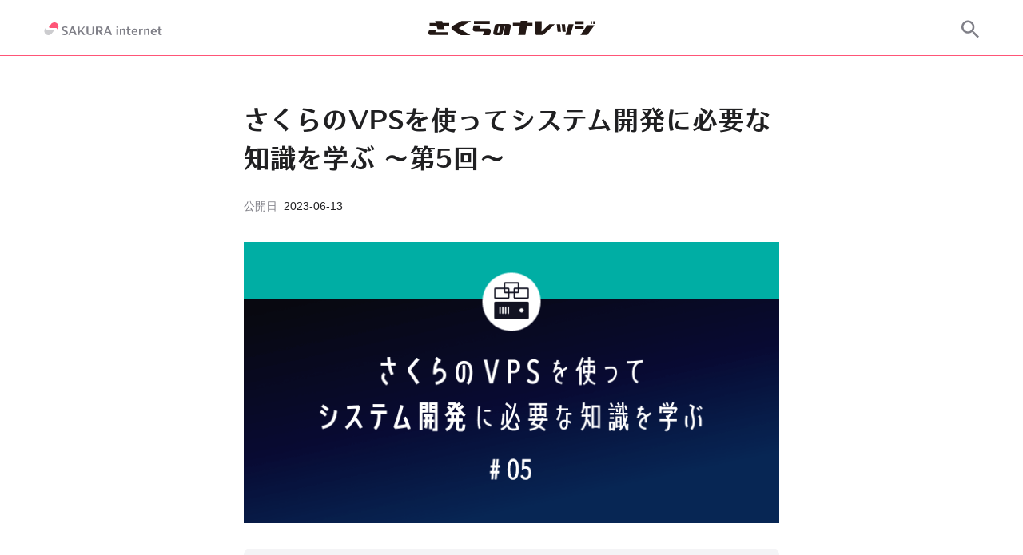

--- FILE ---
content_type: text/html; charset=UTF-8
request_url: https://knowledge.sakura.ad.jp/35134/
body_size: 21176
content:
<!DOCTYPE html>
<html lang="ja">
<head>
	<meta charset="UTF-8">
	<meta http-equiv="X-UA-Compatible" content="IE=edge">
	<meta name="viewport" content="width=device-width, initial-scale=1.0">
	<link rel="preconnect" href="https://webfonts.sakura.ne.jp">
			<!-- Google Tag Manager -->
	<script>(function(w,d,s,l,i){w[l]=w[l]||[];w[l].push({'gtm.start':
	new Date().getTime(),event:'gtm.js'});var f=d.getElementsByTagName(s)[0],
	j=d.createElement(s),dl=l!='dataLayer'?'&l='+l:'';j.async=true;j.src=
	'https://www.googletagmanager.com/gtm.js?id='+i+dl;f.parentNode.insertBefore(j,f);
	})(window,document,'script','dataLayer','GTM-NL8DR22');</script>
	<!-- End Google Tag Manager -->
				<meta name="theme-color" content="#ffffff">
	<meta name="robots" content="max-image-preview:large">
	<link rel="search" type="application/opensearchdescription+xml" href="https://knowledge.sakura.ad.jp/wp-content/themes/sakunare/opensearch.xml" title="さくらのナレッジ">
	<meta content="さくらのVPSを使ってシステム開発に必要な知識を学ぶ 〜第5回〜  |  さくらのナレッジ" property="og:title">
	<meta content="https://knowledge.sakura.ad.jp/wp-content/uploads/2023/06/gurezo-cover-05.png" property="og:image">
	<meta content="目次はじめにGitで使用するユーザ名とメールアドレスユーザ名の設定メールアドレスの設定設定例sshの設定事前確認ssh keyの作成sshの接続確認ssh keyをGitHubに設定gitコマンドを使ってみるgitコマン [&hellip;]" property="og:description">
	<meta content="ja_JP" property="og:locale">
	<meta content="article" property="og:type">
	<meta content="https://knowledge.sakura.ad.jp/35134/" property="og:url">
	<meta content="さくらのナレッジ" property="og:site_name">
	<meta content="さくらのナレッジ" property="twitter:site">
	<meta content="さくらのVPSを使ってシステム開発に必要な知識を学ぶ 〜第5回〜  |  さくらのナレッジ" property="twitter:title">
	<meta content="https://knowledge.sakura.ad.jp/wp-content/uploads/2023/06/gurezo-cover-05.png" property="twitter:image">
	<meta content="目次はじめにGitで使用するユーザ名とメールアドレスユーザ名の設定メールアドレスの設定設定例sshの設定事前確認ssh keyの作成sshの接続確認ssh keyをGitHubに設定gitコマンドを使ってみるgitコマン [&hellip;]" property="twitter:description">
	<meta content="summary_large_image" name="twitter:card">
	<meta content="@sakura_pr" name="twitter:creator">
	<meta content="目次はじめにGitで使用するユーザ名とメールアドレスユーザ名の設定メールアドレスの設定設定例sshの設定事前確認ssh keyの作成sshの接続確認ssh keyをGitHubに設定gitコマンドを使ってみるgitコマン [&hellip;]" name="description">
				<script type="application/ld+json">
	{
		"@context": "https://schema.org",
		"@type": "Article",
		"mainEntityOfPage": {
			"@type": "WebPage",
			"@id": "https://knowledge.sakura.ad.jp/35134/"
		},
		"headline": "さくらのVPSを使ってシステム開発に必要な知識を学ぶ 〜第5回〜",
		"image": [
			"https://knowledge.sakura.ad.jp/wp-content/uploads/2023/06/gurezo-cover-05.png"
		],
		"datePublished": "2023-06-13T11:00:00+09:00",
		"dateModified": "2023-06-12T15:41:34+09:00",
		"author": {
			"@type": "Person",
			"name": "gurezo",
			"url": "https://knowledge.sakura.ad.jp/author/akihiko_kigure/"
		},
		"publisher": {
			"@type": "Organization",
			"name": "SAKURA internet",
			"logo": {
				"@type": "ImageObject",
				"url": "https://knowledge.sakura.ad.jp/wp-content/themes/sakunare/assets/images/common/corporate-logo.png"
			}
		}
	}
	</script>
	<script type="application/ld+json">
	{
		"@context": "https://schema.org",
		"@type": "BreadcrumbList",
		"itemListElement": [{
			"@type": "ListItem",
			"position": 1,
			"name": "さくらのVPSを使ってシステム開発に必要な知識を学ぶ 〜第5回〜",
			"item": "https://knowledge.sakura.ad.jp/35134/"
		}]
	}
	</script>
		<title>さくらのVPSを使ってシステム開発に必要な知識を学ぶ 〜第5回〜  |  さくらのナレッジ</title>
<meta name='robots' content='max-image-preview:large' />
<link rel="alternate" type="application/rss+xml" title="さくらのナレッジ &raquo; フィード" href="https://knowledge.sakura.ad.jp/feed/" />
<style id='wp-img-auto-sizes-contain-inline-css' type='text/css'>
img:is([sizes=auto i],[sizes^="auto," i]){contain-intrinsic-size:3000px 1500px}
/*# sourceURL=wp-img-auto-sizes-contain-inline-css */
</style>
<style id='wp-block-heading-inline-css' type='text/css'>
h1:where(.wp-block-heading).has-background,h2:where(.wp-block-heading).has-background,h3:where(.wp-block-heading).has-background,h4:where(.wp-block-heading).has-background,h5:where(.wp-block-heading).has-background,h6:where(.wp-block-heading).has-background{padding:1.25em 2.375em}h1.has-text-align-left[style*=writing-mode]:where([style*=vertical-lr]),h1.has-text-align-right[style*=writing-mode]:where([style*=vertical-rl]),h2.has-text-align-left[style*=writing-mode]:where([style*=vertical-lr]),h2.has-text-align-right[style*=writing-mode]:where([style*=vertical-rl]),h3.has-text-align-left[style*=writing-mode]:where([style*=vertical-lr]),h3.has-text-align-right[style*=writing-mode]:where([style*=vertical-rl]),h4.has-text-align-left[style*=writing-mode]:where([style*=vertical-lr]),h4.has-text-align-right[style*=writing-mode]:where([style*=vertical-rl]),h5.has-text-align-left[style*=writing-mode]:where([style*=vertical-lr]),h5.has-text-align-right[style*=writing-mode]:where([style*=vertical-rl]),h6.has-text-align-left[style*=writing-mode]:where([style*=vertical-lr]),h6.has-text-align-right[style*=writing-mode]:where([style*=vertical-rl]){rotate:180deg}
/*# sourceURL=https://knowledge.sakura.ad.jp/wp-includes/blocks/heading/style.min.css */
</style>
<style id='wp-block-paragraph-inline-css' type='text/css'>
.is-small-text{font-size:.875em}.is-regular-text{font-size:1em}.is-large-text{font-size:2.25em}.is-larger-text{font-size:3em}.has-drop-cap:not(:focus):first-letter{float:left;font-size:8.4em;font-style:normal;font-weight:100;line-height:.68;margin:.05em .1em 0 0;text-transform:uppercase}body.rtl .has-drop-cap:not(:focus):first-letter{float:none;margin-left:.1em}p.has-drop-cap.has-background{overflow:hidden}:root :where(p.has-background){padding:1.25em 2.375em}:where(p.has-text-color:not(.has-link-color)) a{color:inherit}p.has-text-align-left[style*="writing-mode:vertical-lr"],p.has-text-align-right[style*="writing-mode:vertical-rl"]{rotate:180deg}
/*# sourceURL=https://knowledge.sakura.ad.jp/wp-includes/blocks/paragraph/style.min.css */
</style>
<style id='wp-block-table-inline-css' type='text/css'>
.wp-block-table{overflow-x:auto}.wp-block-table table{border-collapse:collapse;width:100%}.wp-block-table thead{border-bottom:3px solid}.wp-block-table tfoot{border-top:3px solid}.wp-block-table td,.wp-block-table th{border:1px solid;padding:.5em}.wp-block-table .has-fixed-layout{table-layout:fixed;width:100%}.wp-block-table .has-fixed-layout td,.wp-block-table .has-fixed-layout th{word-break:break-word}.wp-block-table.aligncenter,.wp-block-table.alignleft,.wp-block-table.alignright{display:table;width:auto}.wp-block-table.aligncenter td,.wp-block-table.aligncenter th,.wp-block-table.alignleft td,.wp-block-table.alignleft th,.wp-block-table.alignright td,.wp-block-table.alignright th{word-break:break-word}.wp-block-table .has-subtle-light-gray-background-color{background-color:#f3f4f5}.wp-block-table .has-subtle-pale-green-background-color{background-color:#e9fbe5}.wp-block-table .has-subtle-pale-blue-background-color{background-color:#e7f5fe}.wp-block-table .has-subtle-pale-pink-background-color{background-color:#fcf0ef}.wp-block-table.is-style-stripes{background-color:initial;border-collapse:inherit;border-spacing:0}.wp-block-table.is-style-stripes tbody tr:nth-child(odd){background-color:#f0f0f0}.wp-block-table.is-style-stripes.has-subtle-light-gray-background-color tbody tr:nth-child(odd){background-color:#f3f4f5}.wp-block-table.is-style-stripes.has-subtle-pale-green-background-color tbody tr:nth-child(odd){background-color:#e9fbe5}.wp-block-table.is-style-stripes.has-subtle-pale-blue-background-color tbody tr:nth-child(odd){background-color:#e7f5fe}.wp-block-table.is-style-stripes.has-subtle-pale-pink-background-color tbody tr:nth-child(odd){background-color:#fcf0ef}.wp-block-table.is-style-stripes td,.wp-block-table.is-style-stripes th{border-color:#0000}.wp-block-table.is-style-stripes{border-bottom:1px solid #f0f0f0}.wp-block-table .has-border-color td,.wp-block-table .has-border-color th,.wp-block-table .has-border-color tr,.wp-block-table .has-border-color>*{border-color:inherit}.wp-block-table table[style*=border-top-color] tr:first-child,.wp-block-table table[style*=border-top-color] tr:first-child td,.wp-block-table table[style*=border-top-color] tr:first-child th,.wp-block-table table[style*=border-top-color]>*,.wp-block-table table[style*=border-top-color]>* td,.wp-block-table table[style*=border-top-color]>* th{border-top-color:inherit}.wp-block-table table[style*=border-top-color] tr:not(:first-child){border-top-color:initial}.wp-block-table table[style*=border-right-color] td:last-child,.wp-block-table table[style*=border-right-color] th,.wp-block-table table[style*=border-right-color] tr,.wp-block-table table[style*=border-right-color]>*{border-right-color:inherit}.wp-block-table table[style*=border-bottom-color] tr:last-child,.wp-block-table table[style*=border-bottom-color] tr:last-child td,.wp-block-table table[style*=border-bottom-color] tr:last-child th,.wp-block-table table[style*=border-bottom-color]>*,.wp-block-table table[style*=border-bottom-color]>* td,.wp-block-table table[style*=border-bottom-color]>* th{border-bottom-color:inherit}.wp-block-table table[style*=border-bottom-color] tr:not(:last-child){border-bottom-color:initial}.wp-block-table table[style*=border-left-color] td:first-child,.wp-block-table table[style*=border-left-color] th,.wp-block-table table[style*=border-left-color] tr,.wp-block-table table[style*=border-left-color]>*{border-left-color:inherit}.wp-block-table table[style*=border-style] td,.wp-block-table table[style*=border-style] th,.wp-block-table table[style*=border-style] tr,.wp-block-table table[style*=border-style]>*{border-style:inherit}.wp-block-table table[style*=border-width] td,.wp-block-table table[style*=border-width] th,.wp-block-table table[style*=border-width] tr,.wp-block-table table[style*=border-width]>*{border-style:inherit;border-width:inherit}
/*# sourceURL=https://knowledge.sakura.ad.jp/wp-includes/blocks/table/style.min.css */
</style>
<style id='wp-block-table-theme-inline-css' type='text/css'>
.wp-block-table{margin:0 0 1em}.wp-block-table td,.wp-block-table th{word-break:normal}.wp-block-table :where(figcaption){color:#555;font-size:13px;text-align:center}.is-dark-theme .wp-block-table :where(figcaption){color:#ffffffa6}
/*# sourceURL=https://knowledge.sakura.ad.jp/wp-includes/blocks/table/theme.min.css */
</style>
<style id='wp-block-library-inline-css' type='text/css'>
:root{--wp-block-synced-color:#7a00df;--wp-block-synced-color--rgb:122,0,223;--wp-bound-block-color:var(--wp-block-synced-color);--wp-editor-canvas-background:#ddd;--wp-admin-theme-color:#007cba;--wp-admin-theme-color--rgb:0,124,186;--wp-admin-theme-color-darker-10:#006ba1;--wp-admin-theme-color-darker-10--rgb:0,107,160.5;--wp-admin-theme-color-darker-20:#005a87;--wp-admin-theme-color-darker-20--rgb:0,90,135;--wp-admin-border-width-focus:2px}@media (min-resolution:192dpi){:root{--wp-admin-border-width-focus:1.5px}}.wp-element-button{cursor:pointer}:root .has-very-light-gray-background-color{background-color:#eee}:root .has-very-dark-gray-background-color{background-color:#313131}:root .has-very-light-gray-color{color:#eee}:root .has-very-dark-gray-color{color:#313131}:root .has-vivid-green-cyan-to-vivid-cyan-blue-gradient-background{background:linear-gradient(135deg,#00d084,#0693e3)}:root .has-purple-crush-gradient-background{background:linear-gradient(135deg,#34e2e4,#4721fb 50%,#ab1dfe)}:root .has-hazy-dawn-gradient-background{background:linear-gradient(135deg,#faaca8,#dad0ec)}:root .has-subdued-olive-gradient-background{background:linear-gradient(135deg,#fafae1,#67a671)}:root .has-atomic-cream-gradient-background{background:linear-gradient(135deg,#fdd79a,#004a59)}:root .has-nightshade-gradient-background{background:linear-gradient(135deg,#330968,#31cdcf)}:root .has-midnight-gradient-background{background:linear-gradient(135deg,#020381,#2874fc)}:root{--wp--preset--font-size--normal:16px;--wp--preset--font-size--huge:42px}.has-regular-font-size{font-size:1em}.has-larger-font-size{font-size:2.625em}.has-normal-font-size{font-size:var(--wp--preset--font-size--normal)}.has-huge-font-size{font-size:var(--wp--preset--font-size--huge)}.has-text-align-center{text-align:center}.has-text-align-left{text-align:left}.has-text-align-right{text-align:right}.has-fit-text{white-space:nowrap!important}#end-resizable-editor-section{display:none}.aligncenter{clear:both}.items-justified-left{justify-content:flex-start}.items-justified-center{justify-content:center}.items-justified-right{justify-content:flex-end}.items-justified-space-between{justify-content:space-between}.screen-reader-text{border:0;clip-path:inset(50%);height:1px;margin:-1px;overflow:hidden;padding:0;position:absolute;width:1px;word-wrap:normal!important}.screen-reader-text:focus{background-color:#ddd;clip-path:none;color:#444;display:block;font-size:1em;height:auto;left:5px;line-height:normal;padding:15px 23px 14px;text-decoration:none;top:5px;width:auto;z-index:100000}html :where(.has-border-color){border-style:solid}html :where([style*=border-top-color]){border-top-style:solid}html :where([style*=border-right-color]){border-right-style:solid}html :where([style*=border-bottom-color]){border-bottom-style:solid}html :where([style*=border-left-color]){border-left-style:solid}html :where([style*=border-width]){border-style:solid}html :where([style*=border-top-width]){border-top-style:solid}html :where([style*=border-right-width]){border-right-style:solid}html :where([style*=border-bottom-width]){border-bottom-style:solid}html :where([style*=border-left-width]){border-left-style:solid}html :where(img[class*=wp-image-]){height:auto;max-width:100%}:where(figure){margin:0 0 1em}html :where(.is-position-sticky){--wp-admin--admin-bar--position-offset:var(--wp-admin--admin-bar--height,0px)}@media screen and (max-width:600px){html :where(.is-position-sticky){--wp-admin--admin-bar--position-offset:0px}}

/*# sourceURL=wp-block-library-inline-css */
</style><style id='wp-block-image-inline-css' type='text/css'>
.wp-block-image>a,.wp-block-image>figure>a{display:inline-block}.wp-block-image img{box-sizing:border-box;height:auto;max-width:100%;vertical-align:bottom}@media not (prefers-reduced-motion){.wp-block-image img.hide{visibility:hidden}.wp-block-image img.show{animation:show-content-image .4s}}.wp-block-image[style*=border-radius] img,.wp-block-image[style*=border-radius]>a{border-radius:inherit}.wp-block-image.has-custom-border img{box-sizing:border-box}.wp-block-image.aligncenter{text-align:center}.wp-block-image.alignfull>a,.wp-block-image.alignwide>a{width:100%}.wp-block-image.alignfull img,.wp-block-image.alignwide img{height:auto;width:100%}.wp-block-image .aligncenter,.wp-block-image .alignleft,.wp-block-image .alignright,.wp-block-image.aligncenter,.wp-block-image.alignleft,.wp-block-image.alignright{display:table}.wp-block-image .aligncenter>figcaption,.wp-block-image .alignleft>figcaption,.wp-block-image .alignright>figcaption,.wp-block-image.aligncenter>figcaption,.wp-block-image.alignleft>figcaption,.wp-block-image.alignright>figcaption{caption-side:bottom;display:table-caption}.wp-block-image .alignleft{float:left;margin:.5em 1em .5em 0}.wp-block-image .alignright{float:right;margin:.5em 0 .5em 1em}.wp-block-image .aligncenter{margin-left:auto;margin-right:auto}.wp-block-image :where(figcaption){margin-bottom:1em;margin-top:.5em}.wp-block-image.is-style-circle-mask img{border-radius:9999px}@supports ((-webkit-mask-image:none) or (mask-image:none)) or (-webkit-mask-image:none){.wp-block-image.is-style-circle-mask img{border-radius:0;-webkit-mask-image:url('data:image/svg+xml;utf8,<svg viewBox="0 0 100 100" xmlns="http://www.w3.org/2000/svg"><circle cx="50" cy="50" r="50"/></svg>');mask-image:url('data:image/svg+xml;utf8,<svg viewBox="0 0 100 100" xmlns="http://www.w3.org/2000/svg"><circle cx="50" cy="50" r="50"/></svg>');mask-mode:alpha;-webkit-mask-position:center;mask-position:center;-webkit-mask-repeat:no-repeat;mask-repeat:no-repeat;-webkit-mask-size:contain;mask-size:contain}}:root :where(.wp-block-image.is-style-rounded img,.wp-block-image .is-style-rounded img){border-radius:9999px}.wp-block-image figure{margin:0}.wp-lightbox-container{display:flex;flex-direction:column;position:relative}.wp-lightbox-container img{cursor:zoom-in}.wp-lightbox-container img:hover+button{opacity:1}.wp-lightbox-container button{align-items:center;backdrop-filter:blur(16px) saturate(180%);background-color:#5a5a5a40;border:none;border-radius:4px;cursor:zoom-in;display:flex;height:20px;justify-content:center;opacity:0;padding:0;position:absolute;right:16px;text-align:center;top:16px;width:20px;z-index:100}@media not (prefers-reduced-motion){.wp-lightbox-container button{transition:opacity .2s ease}}.wp-lightbox-container button:focus-visible{outline:3px auto #5a5a5a40;outline:3px auto -webkit-focus-ring-color;outline-offset:3px}.wp-lightbox-container button:hover{cursor:pointer;opacity:1}.wp-lightbox-container button:focus{opacity:1}.wp-lightbox-container button:focus,.wp-lightbox-container button:hover,.wp-lightbox-container button:not(:hover):not(:active):not(.has-background){background-color:#5a5a5a40;border:none}.wp-lightbox-overlay{box-sizing:border-box;cursor:zoom-out;height:100vh;left:0;overflow:hidden;position:fixed;top:0;visibility:hidden;width:100%;z-index:100000}.wp-lightbox-overlay .close-button{align-items:center;cursor:pointer;display:flex;justify-content:center;min-height:40px;min-width:40px;padding:0;position:absolute;right:calc(env(safe-area-inset-right) + 16px);top:calc(env(safe-area-inset-top) + 16px);z-index:5000000}.wp-lightbox-overlay .close-button:focus,.wp-lightbox-overlay .close-button:hover,.wp-lightbox-overlay .close-button:not(:hover):not(:active):not(.has-background){background:none;border:none}.wp-lightbox-overlay .lightbox-image-container{height:var(--wp--lightbox-container-height);left:50%;overflow:hidden;position:absolute;top:50%;transform:translate(-50%,-50%);transform-origin:top left;width:var(--wp--lightbox-container-width);z-index:9999999999}.wp-lightbox-overlay .wp-block-image{align-items:center;box-sizing:border-box;display:flex;height:100%;justify-content:center;margin:0;position:relative;transform-origin:0 0;width:100%;z-index:3000000}.wp-lightbox-overlay .wp-block-image img{height:var(--wp--lightbox-image-height);min-height:var(--wp--lightbox-image-height);min-width:var(--wp--lightbox-image-width);width:var(--wp--lightbox-image-width)}.wp-lightbox-overlay .wp-block-image figcaption{display:none}.wp-lightbox-overlay button{background:none;border:none}.wp-lightbox-overlay .scrim{background-color:#fff;height:100%;opacity:.9;position:absolute;width:100%;z-index:2000000}.wp-lightbox-overlay.active{visibility:visible}@media not (prefers-reduced-motion){.wp-lightbox-overlay.active{animation:turn-on-visibility .25s both}.wp-lightbox-overlay.active img{animation:turn-on-visibility .35s both}.wp-lightbox-overlay.show-closing-animation:not(.active){animation:turn-off-visibility .35s both}.wp-lightbox-overlay.show-closing-animation:not(.active) img{animation:turn-off-visibility .25s both}.wp-lightbox-overlay.zoom.active{animation:none;opacity:1;visibility:visible}.wp-lightbox-overlay.zoom.active .lightbox-image-container{animation:lightbox-zoom-in .4s}.wp-lightbox-overlay.zoom.active .lightbox-image-container img{animation:none}.wp-lightbox-overlay.zoom.active .scrim{animation:turn-on-visibility .4s forwards}.wp-lightbox-overlay.zoom.show-closing-animation:not(.active){animation:none}.wp-lightbox-overlay.zoom.show-closing-animation:not(.active) .lightbox-image-container{animation:lightbox-zoom-out .4s}.wp-lightbox-overlay.zoom.show-closing-animation:not(.active) .lightbox-image-container img{animation:none}.wp-lightbox-overlay.zoom.show-closing-animation:not(.active) .scrim{animation:turn-off-visibility .4s forwards}}@keyframes show-content-image{0%{visibility:hidden}99%{visibility:hidden}to{visibility:visible}}@keyframes turn-on-visibility{0%{opacity:0}to{opacity:1}}@keyframes turn-off-visibility{0%{opacity:1;visibility:visible}99%{opacity:0;visibility:visible}to{opacity:0;visibility:hidden}}@keyframes lightbox-zoom-in{0%{transform:translate(calc((-100vw + var(--wp--lightbox-scrollbar-width))/2 + var(--wp--lightbox-initial-left-position)),calc(-50vh + var(--wp--lightbox-initial-top-position))) scale(var(--wp--lightbox-scale))}to{transform:translate(-50%,-50%) scale(1)}}@keyframes lightbox-zoom-out{0%{transform:translate(-50%,-50%) scale(1);visibility:visible}99%{visibility:visible}to{transform:translate(calc((-100vw + var(--wp--lightbox-scrollbar-width))/2 + var(--wp--lightbox-initial-left-position)),calc(-50vh + var(--wp--lightbox-initial-top-position))) scale(var(--wp--lightbox-scale));visibility:hidden}}
/*# sourceURL=https://knowledge.sakura.ad.jp/wp-includes/blocks/image/style.min.css */
</style>
<style id='wp-block-image-theme-inline-css' type='text/css'>
:root :where(.wp-block-image figcaption){color:#555;font-size:13px;text-align:center}.is-dark-theme :root :where(.wp-block-image figcaption){color:#ffffffa6}.wp-block-image{margin:0 0 1em}
/*# sourceURL=https://knowledge.sakura.ad.jp/wp-includes/blocks/image/theme.min.css */
</style>
<style id='wp-block-list-inline-css' type='text/css'>
ol,ul{box-sizing:border-box}:root :where(.wp-block-list.has-background){padding:1.25em 2.375em}
/*# sourceURL=https://knowledge.sakura.ad.jp/wp-includes/blocks/list/style.min.css */
</style>
<style id='wp-block-code-inline-css' type='text/css'>
.wp-block-code{box-sizing:border-box}.wp-block-code code{
  /*!rtl:begin:ignore*/direction:ltr;display:block;font-family:inherit;overflow-wrap:break-word;text-align:initial;white-space:pre-wrap
  /*!rtl:end:ignore*/}
/*# sourceURL=https://knowledge.sakura.ad.jp/wp-includes/blocks/code/style.min.css */
</style>
<style id='wp-block-code-theme-inline-css' type='text/css'>
.wp-block-code{border:1px solid #ccc;border-radius:4px;font-family:Menlo,Consolas,monaco,monospace;padding:.8em 1em}
/*# sourceURL=https://knowledge.sakura.ad.jp/wp-includes/blocks/code/theme.min.css */
</style>
<style id='global-styles-inline-css' type='text/css'>
:root{--wp--preset--aspect-ratio--square: 1;--wp--preset--aspect-ratio--4-3: 4/3;--wp--preset--aspect-ratio--3-4: 3/4;--wp--preset--aspect-ratio--3-2: 3/2;--wp--preset--aspect-ratio--2-3: 2/3;--wp--preset--aspect-ratio--16-9: 16/9;--wp--preset--aspect-ratio--9-16: 9/16;--wp--preset--color--black: #000000;--wp--preset--color--cyan-bluish-gray: #abb8c3;--wp--preset--color--white: #FFFFFF;--wp--preset--color--pale-pink: #f78da7;--wp--preset--color--vivid-red: #cf2e2e;--wp--preset--color--luminous-vivid-orange: #ff6900;--wp--preset--color--luminous-vivid-amber: #fcb900;--wp--preset--color--light-green-cyan: #7bdcb5;--wp--preset--color--vivid-green-cyan: #00d084;--wp--preset--color--pale-cyan-blue: #8ed1fc;--wp--preset--color--vivid-cyan-blue: #0693e3;--wp--preset--color--vivid-purple: #9b51e0;--wp--preset--color--dark-gray: #28303D;--wp--preset--color--gray: #39414D;--wp--preset--color--green: #D1E4DD;--wp--preset--color--blue: #D1DFE4;--wp--preset--color--purple: #D1D1E4;--wp--preset--color--red: #E4D1D1;--wp--preset--color--orange: #E4DAD1;--wp--preset--color--yellow: #EEEADD;--wp--preset--gradient--vivid-cyan-blue-to-vivid-purple: linear-gradient(135deg,rgb(6,147,227) 0%,rgb(155,81,224) 100%);--wp--preset--gradient--light-green-cyan-to-vivid-green-cyan: linear-gradient(135deg,rgb(122,220,180) 0%,rgb(0,208,130) 100%);--wp--preset--gradient--luminous-vivid-amber-to-luminous-vivid-orange: linear-gradient(135deg,rgb(252,185,0) 0%,rgb(255,105,0) 100%);--wp--preset--gradient--luminous-vivid-orange-to-vivid-red: linear-gradient(135deg,rgb(255,105,0) 0%,rgb(207,46,46) 100%);--wp--preset--gradient--very-light-gray-to-cyan-bluish-gray: linear-gradient(135deg,rgb(238,238,238) 0%,rgb(169,184,195) 100%);--wp--preset--gradient--cool-to-warm-spectrum: linear-gradient(135deg,rgb(74,234,220) 0%,rgb(151,120,209) 20%,rgb(207,42,186) 40%,rgb(238,44,130) 60%,rgb(251,105,98) 80%,rgb(254,248,76) 100%);--wp--preset--gradient--blush-light-purple: linear-gradient(135deg,rgb(255,206,236) 0%,rgb(152,150,240) 100%);--wp--preset--gradient--blush-bordeaux: linear-gradient(135deg,rgb(254,205,165) 0%,rgb(254,45,45) 50%,rgb(107,0,62) 100%);--wp--preset--gradient--luminous-dusk: linear-gradient(135deg,rgb(255,203,112) 0%,rgb(199,81,192) 50%,rgb(65,88,208) 100%);--wp--preset--gradient--pale-ocean: linear-gradient(135deg,rgb(255,245,203) 0%,rgb(182,227,212) 50%,rgb(51,167,181) 100%);--wp--preset--gradient--electric-grass: linear-gradient(135deg,rgb(202,248,128) 0%,rgb(113,206,126) 100%);--wp--preset--gradient--midnight: linear-gradient(135deg,rgb(2,3,129) 0%,rgb(40,116,252) 100%);--wp--preset--font-size--small: 13px;--wp--preset--font-size--medium: 20px;--wp--preset--font-size--large: 36px;--wp--preset--font-size--x-large: 42px;--wp--preset--spacing--20: 0.44rem;--wp--preset--spacing--30: 0.67rem;--wp--preset--spacing--40: 1rem;--wp--preset--spacing--50: 1.5rem;--wp--preset--spacing--60: 2.25rem;--wp--preset--spacing--70: 3.38rem;--wp--preset--spacing--80: 5.06rem;--wp--preset--shadow--natural: 6px 6px 9px rgba(0, 0, 0, 0.2);--wp--preset--shadow--deep: 12px 12px 50px rgba(0, 0, 0, 0.4);--wp--preset--shadow--sharp: 6px 6px 0px rgba(0, 0, 0, 0.2);--wp--preset--shadow--outlined: 6px 6px 0px -3px rgb(255, 255, 255), 6px 6px rgb(0, 0, 0);--wp--preset--shadow--crisp: 6px 6px 0px rgb(0, 0, 0);}:where(.is-layout-flex){gap: 0.5em;}:where(.is-layout-grid){gap: 0.5em;}body .is-layout-flex{display: flex;}.is-layout-flex{flex-wrap: wrap;align-items: center;}.is-layout-flex > :is(*, div){margin: 0;}body .is-layout-grid{display: grid;}.is-layout-grid > :is(*, div){margin: 0;}:where(.wp-block-columns.is-layout-flex){gap: 2em;}:where(.wp-block-columns.is-layout-grid){gap: 2em;}:where(.wp-block-post-template.is-layout-flex){gap: 1.25em;}:where(.wp-block-post-template.is-layout-grid){gap: 1.25em;}.has-black-color{color: var(--wp--preset--color--black) !important;}.has-cyan-bluish-gray-color{color: var(--wp--preset--color--cyan-bluish-gray) !important;}.has-white-color{color: var(--wp--preset--color--white) !important;}.has-pale-pink-color{color: var(--wp--preset--color--pale-pink) !important;}.has-vivid-red-color{color: var(--wp--preset--color--vivid-red) !important;}.has-luminous-vivid-orange-color{color: var(--wp--preset--color--luminous-vivid-orange) !important;}.has-luminous-vivid-amber-color{color: var(--wp--preset--color--luminous-vivid-amber) !important;}.has-light-green-cyan-color{color: var(--wp--preset--color--light-green-cyan) !important;}.has-vivid-green-cyan-color{color: var(--wp--preset--color--vivid-green-cyan) !important;}.has-pale-cyan-blue-color{color: var(--wp--preset--color--pale-cyan-blue) !important;}.has-vivid-cyan-blue-color{color: var(--wp--preset--color--vivid-cyan-blue) !important;}.has-vivid-purple-color{color: var(--wp--preset--color--vivid-purple) !important;}.has-black-background-color{background-color: var(--wp--preset--color--black) !important;}.has-cyan-bluish-gray-background-color{background-color: var(--wp--preset--color--cyan-bluish-gray) !important;}.has-white-background-color{background-color: var(--wp--preset--color--white) !important;}.has-pale-pink-background-color{background-color: var(--wp--preset--color--pale-pink) !important;}.has-vivid-red-background-color{background-color: var(--wp--preset--color--vivid-red) !important;}.has-luminous-vivid-orange-background-color{background-color: var(--wp--preset--color--luminous-vivid-orange) !important;}.has-luminous-vivid-amber-background-color{background-color: var(--wp--preset--color--luminous-vivid-amber) !important;}.has-light-green-cyan-background-color{background-color: var(--wp--preset--color--light-green-cyan) !important;}.has-vivid-green-cyan-background-color{background-color: var(--wp--preset--color--vivid-green-cyan) !important;}.has-pale-cyan-blue-background-color{background-color: var(--wp--preset--color--pale-cyan-blue) !important;}.has-vivid-cyan-blue-background-color{background-color: var(--wp--preset--color--vivid-cyan-blue) !important;}.has-vivid-purple-background-color{background-color: var(--wp--preset--color--vivid-purple) !important;}.has-black-border-color{border-color: var(--wp--preset--color--black) !important;}.has-cyan-bluish-gray-border-color{border-color: var(--wp--preset--color--cyan-bluish-gray) !important;}.has-white-border-color{border-color: var(--wp--preset--color--white) !important;}.has-pale-pink-border-color{border-color: var(--wp--preset--color--pale-pink) !important;}.has-vivid-red-border-color{border-color: var(--wp--preset--color--vivid-red) !important;}.has-luminous-vivid-orange-border-color{border-color: var(--wp--preset--color--luminous-vivid-orange) !important;}.has-luminous-vivid-amber-border-color{border-color: var(--wp--preset--color--luminous-vivid-amber) !important;}.has-light-green-cyan-border-color{border-color: var(--wp--preset--color--light-green-cyan) !important;}.has-vivid-green-cyan-border-color{border-color: var(--wp--preset--color--vivid-green-cyan) !important;}.has-pale-cyan-blue-border-color{border-color: var(--wp--preset--color--pale-cyan-blue) !important;}.has-vivid-cyan-blue-border-color{border-color: var(--wp--preset--color--vivid-cyan-blue) !important;}.has-vivid-purple-border-color{border-color: var(--wp--preset--color--vivid-purple) !important;}.has-vivid-cyan-blue-to-vivid-purple-gradient-background{background: var(--wp--preset--gradient--vivid-cyan-blue-to-vivid-purple) !important;}.has-light-green-cyan-to-vivid-green-cyan-gradient-background{background: var(--wp--preset--gradient--light-green-cyan-to-vivid-green-cyan) !important;}.has-luminous-vivid-amber-to-luminous-vivid-orange-gradient-background{background: var(--wp--preset--gradient--luminous-vivid-amber-to-luminous-vivid-orange) !important;}.has-luminous-vivid-orange-to-vivid-red-gradient-background{background: var(--wp--preset--gradient--luminous-vivid-orange-to-vivid-red) !important;}.has-very-light-gray-to-cyan-bluish-gray-gradient-background{background: var(--wp--preset--gradient--very-light-gray-to-cyan-bluish-gray) !important;}.has-cool-to-warm-spectrum-gradient-background{background: var(--wp--preset--gradient--cool-to-warm-spectrum) !important;}.has-blush-light-purple-gradient-background{background: var(--wp--preset--gradient--blush-light-purple) !important;}.has-blush-bordeaux-gradient-background{background: var(--wp--preset--gradient--blush-bordeaux) !important;}.has-luminous-dusk-gradient-background{background: var(--wp--preset--gradient--luminous-dusk) !important;}.has-pale-ocean-gradient-background{background: var(--wp--preset--gradient--pale-ocean) !important;}.has-electric-grass-gradient-background{background: var(--wp--preset--gradient--electric-grass) !important;}.has-midnight-gradient-background{background: var(--wp--preset--gradient--midnight) !important;}.has-small-font-size{font-size: var(--wp--preset--font-size--small) !important;}.has-medium-font-size{font-size: var(--wp--preset--font-size--medium) !important;}.has-large-font-size{font-size: var(--wp--preset--font-size--large) !important;}.has-x-large-font-size{font-size: var(--wp--preset--font-size--x-large) !important;}
/*# sourceURL=global-styles-inline-css */
</style>

<style id='classic-theme-styles-inline-css' type='text/css'>
/*! This file is auto-generated */
.wp-block-button__link{color:#fff;background-color:#32373c;border-radius:9999px;box-shadow:none;text-decoration:none;padding:calc(.667em + 2px) calc(1.333em + 2px);font-size:1.125em}.wp-block-file__button{background:#32373c;color:#fff;text-decoration:none}
/*# sourceURL=/wp-includes/css/classic-themes.min.css */
</style>
<link rel='stylesheet' id='sakunare-style-css' href='https://knowledge.sakura.ad.jp/wp-content/themes/sakunare/style.css?ver=1.0.51' type='text/css' media='all' />
<link rel='stylesheet' id='hcb-style-css' href='https://knowledge.sakura.ad.jp/wp-content/plugins/highlighting-code-block/build/css/hcb--light.css?ver=2.0.1' type='text/css' media='all' />
<style id='hcb-style-inline-css' type='text/css'>
:root{--hcb--fz--base: 14px}:root{--hcb--fz--mobile: 13px}:root{--hcb--ff:Menlo, Consolas, "Hiragino Kaku Gothic ProN", "Hiragino Sans", Meiryo, sans-serif;}.hcb_wrap{--hcb--data-label: none;--hcb--btn-offset: 0px;}
/*# sourceURL=hcb-style-inline-css */
</style>
<script type="text/javascript" src="https://knowledge.sakura.ad.jp/wp-content/themes/sakunare/main.js?ver=1.0.51" id="sakunare-script" defer></script>
<link rel="canonical" href="https://knowledge.sakura.ad.jp/35134/" />
<noscript><style>.lazyload[data-src]{display:none !important;}</style></noscript><style>.lazyload{background-image:none !important;}.lazyload:before{background-image:none !important;}</style><link rel="amphtml" href="https://knowledge.sakura.ad.jp/35134/?amp=1"><link rel="icon" href="https://knowledge.sakura.ad.jp/wp-content/uploads/2022/06/cropped-sakura-internet-logomark-dark-32x32.png" sizes="32x32" />
<link rel="icon" href="https://knowledge.sakura.ad.jp/wp-content/uploads/2022/06/cropped-sakura-internet-logomark-dark-192x192.png" sizes="192x192" />
<link rel="apple-touch-icon" href="https://knowledge.sakura.ad.jp/wp-content/uploads/2022/06/cropped-sakura-internet-logomark-dark-180x180.png" />
<meta name="msapplication-TileImage" content="https://knowledge.sakura.ad.jp/wp-content/uploads/2022/06/cropped-sakura-internet-logomark-dark-270x270.png" />
</head>
<body
		class="wp-singular post-template-default single single-post postid-35134 single-format-standard wp-embed-responsive wp-theme-sakunare"
>
<!-- Google Tag Manager (noscript) -->
<noscript><iframe src="https://www.googletagmanager.com/ns.html?id=GTM-NL8DR22"
height="0" width="0" style="display:none;visibility:hidden"></iframe></noscript>
<!-- End Google Tag Manager (noscript) -->
<header class="header">
	<div class="container header__inner">
		<a class="header__corporate-logo" href="https://www.sakura.ad.jp/" rel="noopener" target="_blank" aria-label="SAKURA internet">
			<svg class="header__corporate-logo--mobile" role="img" xmlns="http://www.w3.org/2000/svg" width="56px" height="16px" viewBox="0 0 760.49 217.19"><defs><style>.c{fill:#808088}</style></defs><path d="M212.78 15c-29.66-23.82-73.17-18.62-97.12 10.93L83.2 66a16.4 16.4 0 0012.74 26.71h95a27.86 27.86 0 0127.3 22.08l.57 2.69 4.42-5.46A68.84 68.84 0 00213 15.19z" fill="#f57"/><path d="M25.71 199.91c29.66 23.85 73.17 18.66 97.12-10.91l32.45-40.07a16.39 16.39 0 00-12.74-26.71H47.6a27.88 27.88 0 01-27.26-22.08l-.57-2.69-4.42 5.46a68.86 68.86 0 0010.16 96.84z" style="isolation:isolate" opacity=".4" fill="#808088"/><path class="c" d="M519.87 24.45v52.93c0 16.6 12.26 28.85 33.93 28.85 20.41 0 33.72-11.14 33.72-29.31V24.45h-11.84v49.08c0 17.23-7.37 22.79-20.75 22.79-14 0-19.54-7.12-19.54-23.14V24.45zM302 43.62c0-6.58 4.52-10.43 13.32-10.43 9.59 0 15.9 2.67 23.75 7.8V28a61.58 61.58 0 00-23.87-4.7c-17.52 0-30 8.63-30 21.62 0 26.61 40.85 22.31 40.85 40.19 0 7.1-5.21 11.1-12.71 11.1-11.06 0-20.93-5.53-28-11.39v13.35c8 5.74 18.26 7.93 29 7.93 17.21 0 28.31-9 28.31-22.48.15-28.44-40.65-22.84-40.65-40zM672 48.13c0-17.53-14.71-23.68-28.9-23.68h-35.9V105h15.52V72.87h14.81L655.85 105h17.88l-19.36-34c8.68-2.33 17.63-9.39 17.63-22.87zm-49.24-13.75H638c10.39 0 17.36 4.71 17.36 14.46 0 10.4-8.29 14-17.36 14h-15.24zM488.74 104.95h19.4l-33.6-44.79 31.69-35.71h-13.24l-39.42 44.43V24.45h-15.52v80.5h15.52V83.77l10.44-11.76 24.73 32.94zM410.36 105H427l-31.44-81.13h-15.77l-31.45 81.07H361l8.27-21.31h32.78zm-37.21-31.2l12.55-32.42 12.56 32.37zM743.84 105h16.65L729 23.87h-15.73l-31.45 81.07h12.7l8.27-21.31h32.78zm-37.21-31.2l12.57-32.42 12.56 32.37zM290.8 156.15h14.72v59.8H290.8z"/><circle class="c" cx="298.16" cy="140.51" r="8.74"/><path class="c" d="M462 154.88c-18 0-28.58 12.76-28.58 31v.58c0 19 12 30.7 30.56 30.7a42 42 0 0022-5.88V201.1c-6.89 5.12-13.81 7.6-21.79 7.6-8.59 0-14.9-5.93-14.9-19.42h40.24c.02-21.4-8.1-34.4-27.53-34.4zm-12.54 25.89c.47-10.47 3.73-17.39 12.54-17.39 8.36 0 11.41 7.63 11.67 17.38zM643 154.88c-18 0-28.58 12.76-28.58 31v.58c0 19 12 30.7 30.56 30.7a42 42 0 0022-5.88V201.1c-6.89 5.12-13.81 7.6-21.79 7.6-8.59 0-14.9-5.93-14.9-19.42h40.21c0-21.4-8.12-34.4-27.5-34.4zm-12.54 25.89c.47-10.47 3.77-17.39 12.54-17.39 8.36 0 11.41 7.63 11.67 17.38zM407.33 199.77v-35.11h17.34v-8.51h-17.34v-17.71h-14.72v17.71h-8v8.51h8v36c0 9.69 8 16.53 19.73 16.53 5.33 0 9.23-1 12.47-3.15v-7.46a25.22 25.22 0 01-9.18 1.63c-4.96.03-8.3-3.3-8.3-8.44zM356.07 154.88c-7.93 0-16 5.3-19.55 10.12v-8.85H321.8v59.79h14.72v-41.88c3.3-6.14 8.8-9.14 13.43-9.14a8.67 8.67 0 018.82 8.54V216h14.72v-45.62c0-7.32-5.09-15.5-17.42-15.5zM584.41 154.88c-7.93 0-16 5.3-19.55 10.12v-8.85h-14.72v59.79h14.72v-41.88c3.3-6.14 8.8-9.14 13.43-9.14a8.67 8.67 0 018.82 8.54V216h14.72v-45.62c0-7.32-5.09-15.5-17.42-15.5zM517.55 166.71v-10.56h-14.72V216h14.72v-40.18c6.08-6.61 13.16-9.09 22.22-9.09v-11.16a27.36 27.36 0 00-22.22 11.14zM701.59 199.77v-35.11h17.34v-8.51h-17.34v-17.71h-14.72v17.71h-8v8.51h8v36c0 9.69 8 16.53 19.73 16.53 5.33 0 9.23-1 12.47-3.15v-7.46a25.22 25.22 0 01-9.18 1.63c-4.95.03-8.3-3.3-8.3-8.44z"/></svg>
			<svg class="header__corporate-logo--desktop" role="img" aria-label="SAKURA internet" xmlns="http://www.w3.org/2000/svg" width="148px" height="16px" viewBox="0 0 1110.49 120.76"><defs><style>.c{fill:#808088}</style></defs><path d="M119.54 8.44C102.88-5 78.43-2 65 14.57L46.75 37.08a9.21 9.21 0 0 0 7.16 15h53.3a15.67 15.67 0 0 1 15.31 12.4l.32 1.51 2.48-3.07a38.67 38.67 0 0 0-5.68-54.4Z" style="fill:#f57"/><path d="M14.45 112.31c16.66 13.4 41.11 10.48 54.56-6.13l18.2-22.51a9.21 9.21 0 0 0-7.16-15h-53.3a15.66 15.66 0 0 1-15.31-12.4l-.33-1.47-2.48 3a38.69 38.69 0 0 0 5.69 54.41Z" style="fill:#cccccf"/><path class="c" d="M399.15 39v52.9c0 16.6 12.26 28.85 33.93 28.85 20.41 0 33.72-11.14 33.72-29.31V39H455v49.07c0 17.23-7.37 22.79-20.75 22.79-14 0-19.54-7.12-19.54-23.14V39ZM682.22 59.69h14.72v59.8h-14.72z"/><circle class="c" cx="689.58" cy="44.05" r="8.74"/><path class="c" d="M853.43 58.42c-18 0-28.58 12.76-28.58 31V90c0 19 12 30.7 30.56 30.7a41.91 41.91 0 0 0 22-5.88v-10.18c-6.89 5.12-13.81 7.6-21.79 7.6-8.59 0-14.9-5.93-14.9-19.42H881c0-21.4-8.15-34.4-27.57-34.4Zm-12.54 25.89c.47-10.48 3.75-17.38 12.54-17.38 8.36 0 11.41 7.63 11.67 17.38ZM1034.38 58.42c-18 0-28.58 12.76-28.58 31V90c0 19 12 30.7 30.56 30.7a41.91 41.91 0 0 0 22-5.88v-10.18c-6.89 5.12-13.81 7.6-21.79 7.6-8.59 0-14.9-5.93-14.9-19.42h40.24c.01-21.4-8.11-34.4-27.53-34.4Zm-12.54 25.89c.47-10.48 3.75-17.38 12.54-17.38 8.36 0 11.41 7.63 11.67 17.38ZM798.74 103.31V68.2h17.34v-8.51h-17.34V42H784v17.69h-8v8.51h8v36c0 9.69 8 16.53 19.73 16.53 5.33 0 9.23-1 12.47-3.15v-7.46a25 25 0 0 1-9.18 1.63c-4.93.05-8.28-3.3-8.28-8.44ZM181.21 58.16c0-6.58 4.52-10.43 13.32-10.43 9.59 0 15.9 2.67 23.75 7.8v-13a61.69 61.69 0 0 0-23.76-4.73c-17.52 0-30 8.63-30 21.62 0 26.61 40.85 22.31 40.85 40.19 0 7.1-5.21 11.1-12.71 11.1-11.06 0-20.93-5.53-28-11.39v13.35c8 5.74 18.26 7.93 29 7.93 17.21 0 28.31-9 28.31-22.48.1-28.4-40.76-22.8-40.76-39.96ZM551.28 62.67c0-17.53-14.71-23.68-28.9-23.68h-35.87v80.5H502V87.4h14.81l18.37 32.09h17.88l-19.33-33.95c8.59-2.33 17.55-9.39 17.55-22.87ZM502 48.94h15.17c10.39 0 17.36 4.71 17.36 14.46 0 10.4-8.29 14-17.36 14H502ZM368.01 119.49h19.4l-33.6-44.8 31.68-35.7h-13.22l-39.42 44.42V38.99h-15.53v80.5h15.53V98.31l10.44-11.77 24.72 32.95zM289.64 119.49h16.65l-31.45-81.08h-15.78l-31.45 81.08h12.7l8.27-21.31h32.78Zm-37.21-31.2L265 55.92l12.56 32.37ZM747.49 58.42c-7.93 0-16 5.3-19.55 10.12v-8.85h-14.73v59.79h14.72V77.6c3.3-6.14 8.8-9.14 13.43-9.14a8.68 8.68 0 0 1 8.82 8.54v42.49h14.73V73.9c0-7.3-5.09-15.48-17.42-15.48ZM975.83 58.42c-7.93 0-16 5.3-19.55 10.12v-8.85h-14.72v59.79h14.72V77.6c3.3-6.14 8.8-9.14 13.43-9.14a8.68 8.68 0 0 1 8.82 8.54v42.49h14.68V73.9c0-7.3-5-15.48-17.38-15.48ZM909 70.25V59.69h-14.79v59.8h14.72V79.36c6.08-6.61 13.16-9.09 22.22-9.09V59.11A27.41 27.41 0 0 0 909 70.25ZM623.12 119.49h16.65l-31.45-81.08h-15.78l-31.45 81.07h12.7l8.27-21.31h32.78Zm-37.21-31.2 12.56-32.37L611 88.29ZM1093 103.31V68.2h17.34v-8.51H1093V42h-14.72v17.69h-8v8.51h8v36c0 9.69 8 16.53 19.73 16.53 5.33 0 9.23-1 12.47-3.15v-7.46a25 25 0 0 1-9.18 1.63c-4.95.05-8.3-3.3-8.3-8.44Z"/></svg>
		</a>
		<a class="header__site-logo" href="https://knowledge.sakura.ad.jp/">
			<svg role="img" aria-label="さくらのナレッジ" xmlns="http://www.w3.org/2000/svg" width="208px" height="18px" viewBox="0 0 739.41 63.17"><path d="M441.82 0h-31.17l-1.37 8.66H376.2v13.76h30.62l-6.93 40.66H431l7.74-40.66h24.16V8.66h-22.7zm61.63 47l.09-45.3h-31.17V50c.18 12.94 10.75 13.13 10.75 13.13h21.7c6.93 0 13.31-7.11 13.31-7.11l44.66-41.38h-24.25zm67.22-32.56L575 48.31h15l-4-33.84zm37.1 0h-15L597 48.31h14zm2.1 48.61h21.6l14.67-48.61h-22.33zM739.41 1h-6l-.16 12.43h6zm-49.11.78h-36.19v12.8h36.19zm38-.78h-6l-.16 12.43h6zm-37.9 21.93H654v12.62h36.37zM676 63.08h30.9l32.36-44.3h-32.43zM34.26 39.56H3.91L.28 49.13c-1.37 9.3 2.28 14 11.12 14H85v-13H30.81zM61.41.55H30.24l1.95 8.66H5.74V23h30.62l4.69 14.1h31.08L68.27 23h24.15V9.21H63.09zm295.72 13.59h-51.74c-7.35.07-9.57 3.43-10.77 12l-5.79 25c-.82 8.3 3.42 11.92 10.77 12h21c6.79-.21 8.39-2.57 10.13-12l5.74-26h4.21l-7.5 38.05h25.76l7.59-37c1.13-8.03-2.05-11.98-9.4-12.05zm-43.07 38h-7.92l5.79-27h8zM108.61 21.7c-7.67 5.8-8.38 11.73-2.32 18l37.5 23.49h43l-52-31.12 54.27-30.9v-.6h-41.92zM273.13.52h-70.65v13.19h70.65zm-6.84 33.73h-37.81l3.44-14h-30.36l-3.63 13c-1.37 9.41 2.28 14.21 11.12 14.21h37.8l-5.1 15.73h30.35l5.29-14.72c1.38-9.42-2.26-14.22-11.1-14.22z" fill="#231815"/></svg>
		</a>
		<div class="header__search">
			<div class="site-search">
								<button class="site-search__open" aria-label="サイト内検索" aria-expanded="false" data-toggle-target=".site-search__box">
									<svg aria-hidden="true" class="site-search__open-icon" width="22" height="22" xmlns="http://www.w3.org/2000/svg" viewBox="0 0 17.49 17.49"><path d="M6.5 11A4.5 4.5 0 1 1 11 6.5 4.49 4.49 0 0 1 6.5 11Zm6 0h-.79l-.28-.27a6.51 6.51 0 1 0-.7.7l.27.28v.79l5 5 1.49-1.5Z" style="fill-rule:evenodd"/></svg>
				</button>

				<div class="site-search__box" id="site-search-box">
					<form role="search" method="get" class="site-search-form" action="https://knowledge.sakura.ad.jp/">
	<button aria-label="検索する" class="site-search-form__submit" type="submit">
		<svg aria-hidden="true" class="site-search-form__icon" width="22" height="22" xmlns="http://www.w3.org/2000/svg" viewBox="0 0 17.49 17.49"><path d="M6.5 11A4.5 4.5 0 1 1 11 6.5 4.49 4.49 0 0 1 6.5 11Zm6 0h-.79l-.28-.27a6.51 6.51 0 1 0-.7.7l.27.28v.79l5 5 1.49-1.5Z" style="fill-rule:evenodd"/></svg>
	</button>

	<label class="site-search-form__label">
		<span class="screen-reader-text">サイト内検索</span>
				<input type="search" class="site-search-form__field" placeholder="検索キーワードを入力" value="" name="s" title="検索" />
			</label>

		<button type="reset" aria-label="消去" class="site-search-form__reset">
		<svg aria-hidden="true" class="site-search-form__reset-icon" width="20" height="20" viewBox="0 0 20 20" xmlns="http://www.w3.org/2000/svg"><g fill="none" fill-rule="evenodd"><circle class="circle" cx="10" cy="10" r="10"/><path class="cross" d="M14.737 4L16 5.263 11.263 10 16 14.737 14.737 16 10 11.263 5.263 16 4 14.737 8.737 10 4 5.263 5.263 4 10 8.737 14.737 4z"/></g></svg>
	</button>
	</form>
										<button class="site-search__close" data-toggle-target=".site-search__box">キャンセル</button>
									</div>
			</div>
		</div>
	</div>
</header>

<main class="main" role="main">
<article id="post-35134" class="entry">
	<header class="entry-header">
		<h1 class="entry-title">さくらのVPSを使ってシステム開発に必要な知識を学ぶ 〜第5回〜</h1>		<div class="entry-date">
						<div class="entry-date__item">公開日<time class="entry-date__datetime" datetime="2023-06-13T11:00:00+09:00">2023-06-13</time></div>
					</div>
	</header>

	<div class="entry-content">
		<img width="680" height="357" src="[data-uri]" class="entry-content__main-visual wp-post-image lazyload" alt="" decoding="async" fetchpriority="high"   data-src="https://knowledge.sakura.ad.jp/wp-content/uploads/2023/06/gurezo-cover-05.png" data-srcset="https://knowledge.sakura.ad.jp/wp-content/uploads/2023/06/gurezo-cover-05.png 680w, https://knowledge.sakura.ad.jp/wp-content/uploads/2023/06/gurezo-cover-05-440x231.png 440w" data-sizes="auto" data-eio-rwidth="680" data-eio-rheight="357" /><noscript><img width="680" height="357" src="https://knowledge.sakura.ad.jp/wp-content/uploads/2023/06/gurezo-cover-05.png" class="entry-content__main-visual wp-post-image" alt="" decoding="async" fetchpriority="high" srcset="https://knowledge.sakura.ad.jp/wp-content/uploads/2023/06/gurezo-cover-05.png 680w, https://knowledge.sakura.ad.jp/wp-content/uploads/2023/06/gurezo-cover-05-440x231.png 440w" sizes="(max-width: 680px) 100vw, 680px" data-eio="l" /></noscript>
<div id="toc_container" class="no_bullets"><p class="toc_title">目次</p><ul class="toc_list"><li><a href="#i">はじめに</a></li><li><a href="#Git">Gitで使用するユーザ名とメールアドレス</a><ul><li><a href="#i-2">ユーザ名の設定</a></li><li><a href="#i-3">メールアドレスの設定</a></li><li><a href="#i-4">設定例</a></li></ul></li><li><a href="#ssh">sshの設定</a><ul><li><a href="#i-5">事前確認</a></li><li><a href="#ssh_key">ssh keyの作成</a></li><li><a href="#ssh-2">sshの接続確認</a></li><li><a href="#ssh_keyGitHub">ssh keyをGitHubに設定</a></li></ul></li><li><a href="#git">gitコマンドを使ってみる</a><ul><li><a href="#git-2">gitコマンドの一覧表</a></li><li><a href="#i-6">その他のコマンドについて</a></li><li><a href="#git-3">一般的な業務におけるgitコマンドの使い方</a></li></ul></li><li><a href="#i-7">まとめ</a></li></ul></div>
<h1 class="wp-block-heading"><span id="i">はじめに</span></h1>



<p>本連載は、システム開発に必要な知識を得るために、一通りの流れを学ぶことを目指しています。今回はgitコマンドを使う前に必要な準備を中心に解説します。</p>



<h1 class="wp-block-heading"><span id="Git">Gitで使用するユーザ名とメールアドレス</span></h1>



<p>実際にgitコマンドを操作した時に記録されるユーザ名とメールアドレスを設定します。この設定は、gitを使い始める前に一度行えば十分です。</p>



<h2 class="wp-block-heading"><span id="i-2">ユーザ名の設定</span></h2>



<ul class="wp-block-list">
<li>構文：git config user.name ユーザ名</li>
</ul>



<h2 class="wp-block-heading"><span id="i-3">メールアドレスの設定</span></h2>



<ul class="wp-block-list">
<li>構文：git config user.email メールアドレス</li>
</ul>



<h2 class="wp-block-heading"><span id="i-4">設定例</span></h2>



<pre class="wp-block-code"><code>$ git config --global user.name "hogehoge"
$ git config --global user.email hogehoge@fuga.com</code></pre>



<ul class="wp-block-list">
<li>hogehoge: GitHubで使用するユーザー名を入力して下さい</li>



<li>hogehoge@fuga.com: GitHubで使用するメールアドレスを入力して下さい</li>



<li>オプションについて
<ul class="wp-block-list">
<li>--system：システム全体に対して設定</li>



<li>--global：該当ユーザの全リポジトリに対して設定</li>



<li>--local：該当のリポジトリのみ設定</li>



<li>通常は --global で設定することがほとんどです</li>
</ul>
</li>
</ul>



<h1 class="wp-block-heading"><span id="ssh">sshの設定</span></h1>



<h2 class="wp-block-heading"><span id="i-5">事前確認</span></h2>



<p>まずsshがインストールされていることを確認します。</p>



<pre class="wp-block-code"><code>$ which ssh
$ /usr/bin/ssh</code></pre>



<p>次に、.sshディレクトリが存在することを確認します。</p>



<pre class="wp-block-code"><code>$ ls -la ~/.ssh
ls: /Users/lifewood/.ssh: No such file or directory</code></pre>



<p>.sshディレクトリがない場合は作成します。</p>



<pre class="wp-block-code"><code>$ mkdir .ssh
$ ls -la ~/.ssh
total 0
drwxr-xr-x   2 lifewood  staff   64  5 14 22:10 .
drwxr-x---+ 17 lifewood  staff  544  5 14 22:10 ..
$ cd ~/.ssh</code></pre>



<h2 class="wp-block-heading"><span id="ssh_key">ssh keyの作成</span></h2>



<p>sshを利用するには、公開鍵と秘密鍵を作成する必要があります。ssh-keygenコマンドを使用して作成します。-tオプションで指定しているrsaは暗号方式です。</p>



<pre class="wp-block-code"><code>$ ssh-keygen -t rsa
Generating public/private rsa key pair.
Enter file in which to save the key (/Users/lifewood/.ssh/id_rsa): id_rsa
Enter passphrase (empty for no passphrase):
Enter same passphrase again:
Your identification has been saved in id_rsa
Your public key has been saved in id_rsa.pub
The key fingerprint is:
SHA256:ｘxxxxxxxxxx  lifewood@lifewood-core-i7.local
The key's randomart image is:</code></pre>


<div class="wp-block-image">
<figure class="aligncenter size-large"><a href="https://knowledge.sakura.ad.jp/wp-content/uploads/2023/05/001.jpg"><img decoding="async" width="680" height="418" src="[data-uri]" alt="" class="wp-image-35141 lazyload"   data-src="https://knowledge.sakura.ad.jp/wp-content/uploads/2023/05/001-680x418.jpg" data-srcset="https://knowledge.sakura.ad.jp/wp-content/uploads/2023/05/001-680x418.jpg 680w, https://knowledge.sakura.ad.jp/wp-content/uploads/2023/05/001-440x270.jpg 440w, https://knowledge.sakura.ad.jp/wp-content/uploads/2023/05/001-768x472.jpg 768w, https://knowledge.sakura.ad.jp/wp-content/uploads/2023/05/001-1536x943.jpg 1536w, https://knowledge.sakura.ad.jp/wp-content/uploads/2023/05/001-1340x823.jpg 1340w, https://knowledge.sakura.ad.jp/wp-content/uploads/2023/05/001.jpg 1772w" data-sizes="auto" data-eio-rwidth="680" data-eio-rheight="418" /><noscript><img decoding="async" width="680" height="418" src="https://knowledge.sakura.ad.jp/wp-content/uploads/2023/05/001-680x418.jpg" alt="" class="wp-image-35141" srcset="https://knowledge.sakura.ad.jp/wp-content/uploads/2023/05/001-680x418.jpg 680w, https://knowledge.sakura.ad.jp/wp-content/uploads/2023/05/001-440x270.jpg 440w, https://knowledge.sakura.ad.jp/wp-content/uploads/2023/05/001-768x472.jpg 768w, https://knowledge.sakura.ad.jp/wp-content/uploads/2023/05/001-1536x943.jpg 1536w, https://knowledge.sakura.ad.jp/wp-content/uploads/2023/05/001-1340x823.jpg 1340w, https://knowledge.sakura.ad.jp/wp-content/uploads/2023/05/001.jpg 1772w" sizes="(max-width: 680px) 100vw, 680px" data-eio="l" /></noscript></a></figure>
</div>


<h2 class="wp-block-heading"><span id="ssh-2">sshの接続確認</span></h2>



<p>sshによる接続ができるかどうかを確認します。下記のコマンドで確認できます。</p>



<pre class="wp-block-code"><code>$ ssh -T git@github.com</code></pre>


<div class="wp-block-image">
<figure class="aligncenter size-large"><a href="https://knowledge.sakura.ad.jp/wp-content/uploads/2023/05/002.jpg"><img decoding="async" width="680" height="195" src="[data-uri]" alt="" class="wp-image-35143 lazyload"   data-src="https://knowledge.sakura.ad.jp/wp-content/uploads/2023/05/002-680x195.jpg" data-srcset="https://knowledge.sakura.ad.jp/wp-content/uploads/2023/05/002-680x195.jpg 680w, https://knowledge.sakura.ad.jp/wp-content/uploads/2023/05/002-440x126.jpg 440w, https://knowledge.sakura.ad.jp/wp-content/uploads/2023/05/002-768x220.jpg 768w, https://knowledge.sakura.ad.jp/wp-content/uploads/2023/05/002-1536x439.jpg 1536w, https://knowledge.sakura.ad.jp/wp-content/uploads/2023/05/002-1340x383.jpg 1340w, https://knowledge.sakura.ad.jp/wp-content/uploads/2023/05/002.jpg 1762w" data-sizes="auto" data-eio-rwidth="680" data-eio-rheight="195" /><noscript><img decoding="async" width="680" height="195" src="https://knowledge.sakura.ad.jp/wp-content/uploads/2023/05/002-680x195.jpg" alt="" class="wp-image-35143" srcset="https://knowledge.sakura.ad.jp/wp-content/uploads/2023/05/002-680x195.jpg 680w, https://knowledge.sakura.ad.jp/wp-content/uploads/2023/05/002-440x126.jpg 440w, https://knowledge.sakura.ad.jp/wp-content/uploads/2023/05/002-768x220.jpg 768w, https://knowledge.sakura.ad.jp/wp-content/uploads/2023/05/002-1536x439.jpg 1536w, https://knowledge.sakura.ad.jp/wp-content/uploads/2023/05/002-1340x383.jpg 1340w, https://knowledge.sakura.ad.jp/wp-content/uploads/2023/05/002.jpg 1762w" sizes="(max-width: 680px) 100vw, 680px" data-eio="l" /></noscript></a></figure>
</div>


<h2 class="wp-block-heading"><span id="ssh_keyGitHub">ssh keyをGitHubに設定</span></h2>



<p>作成したssh keyのうち、公開鍵をGitHubに登録します。</p>



<p>まずは公開鍵をコピーします。下記のコマンド例ではpbcopyコマンドを使用していますが、これはMac環境で使えるコマンドです。Windowsなど他OSのユーザの方はマウスでコピーするなどしてください。</p>



<pre class="wp-block-code"><code>$ pbcopy &lt; ~/.ssh/id_rsa.pub</code></pre>



<p>次に、GitHubの設定ページを開きます。GitHubにログインし、画面右上のプロフィールアイコンから「Settings」を選ぶと設定ページに遷移します。</p>


<div class="wp-block-image">
<figure class="aligncenter size-large"><a href="https://knowledge.sakura.ad.jp/wp-content/uploads/2023/05/003.jpg"><img decoding="async" width="680" height="427" src="[data-uri]" alt="" class="wp-image-35144 lazyload"   data-src="https://knowledge.sakura.ad.jp/wp-content/uploads/2023/05/003-680x427.jpg" data-srcset="https://knowledge.sakura.ad.jp/wp-content/uploads/2023/05/003-680x427.jpg 680w, https://knowledge.sakura.ad.jp/wp-content/uploads/2023/05/003-440x276.jpg 440w, https://knowledge.sakura.ad.jp/wp-content/uploads/2023/05/003-768x482.jpg 768w, https://knowledge.sakura.ad.jp/wp-content/uploads/2023/05/003-1536x964.jpg 1536w, https://knowledge.sakura.ad.jp/wp-content/uploads/2023/05/003-1340x841.jpg 1340w, https://knowledge.sakura.ad.jp/wp-content/uploads/2023/05/003.jpg 1920w" data-sizes="auto" data-eio-rwidth="680" data-eio-rheight="427" /><noscript><img decoding="async" width="680" height="427" src="https://knowledge.sakura.ad.jp/wp-content/uploads/2023/05/003-680x427.jpg" alt="" class="wp-image-35144" srcset="https://knowledge.sakura.ad.jp/wp-content/uploads/2023/05/003-680x427.jpg 680w, https://knowledge.sakura.ad.jp/wp-content/uploads/2023/05/003-440x276.jpg 440w, https://knowledge.sakura.ad.jp/wp-content/uploads/2023/05/003-768x482.jpg 768w, https://knowledge.sakura.ad.jp/wp-content/uploads/2023/05/003-1536x964.jpg 1536w, https://knowledge.sakura.ad.jp/wp-content/uploads/2023/05/003-1340x841.jpg 1340w, https://knowledge.sakura.ad.jp/wp-content/uploads/2023/05/003.jpg 1920w" sizes="(max-width: 680px) 100vw, 680px" data-eio="l" /></noscript></a></figure>
</div>


<p>設定ページの左側メニューから「SSH and GPG keys」を選びます。するとssh keyの登録画面が表示されますので、「New SSH Key」ボタンをクリックします。</p>


<div class="wp-block-image">
<figure class="aligncenter size-large"><a href="https://knowledge.sakura.ad.jp/wp-content/uploads/2023/05/004.jpg"><img decoding="async" width="680" height="426" src="[data-uri]" alt="" class="wp-image-35145 lazyload"   data-src="https://knowledge.sakura.ad.jp/wp-content/uploads/2023/05/004-680x426.jpg" data-srcset="https://knowledge.sakura.ad.jp/wp-content/uploads/2023/05/004-680x426.jpg 680w, https://knowledge.sakura.ad.jp/wp-content/uploads/2023/05/004-440x276.jpg 440w, https://knowledge.sakura.ad.jp/wp-content/uploads/2023/05/004-768x482.jpg 768w, https://knowledge.sakura.ad.jp/wp-content/uploads/2023/05/004-1536x963.jpg 1536w, https://knowledge.sakura.ad.jp/wp-content/uploads/2023/05/004-1340x840.jpg 1340w, https://knowledge.sakura.ad.jp/wp-content/uploads/2023/05/004.jpg 1920w" data-sizes="auto" data-eio-rwidth="680" data-eio-rheight="426" /><noscript><img decoding="async" width="680" height="426" src="https://knowledge.sakura.ad.jp/wp-content/uploads/2023/05/004-680x426.jpg" alt="" class="wp-image-35145" srcset="https://knowledge.sakura.ad.jp/wp-content/uploads/2023/05/004-680x426.jpg 680w, https://knowledge.sakura.ad.jp/wp-content/uploads/2023/05/004-440x276.jpg 440w, https://knowledge.sakura.ad.jp/wp-content/uploads/2023/05/004-768x482.jpg 768w, https://knowledge.sakura.ad.jp/wp-content/uploads/2023/05/004-1536x963.jpg 1536w, https://knowledge.sakura.ad.jp/wp-content/uploads/2023/05/004-1340x840.jpg 1340w, https://knowledge.sakura.ad.jp/wp-content/uploads/2023/05/004.jpg 1920w" sizes="(max-width: 680px) 100vw, 680px" data-eio="l" /></noscript></a></figure>
</div>


<p>ssh keyの登録画面が出てきますので、Keyの欄に、先ほどコピーした公開鍵を貼り付けます。また、Title欄にkeyの名前を付けます(任意の名前で結構です)。</p>


<div class="wp-block-image">
<figure class="aligncenter size-large"><a href="https://knowledge.sakura.ad.jp/wp-content/uploads/2023/05/005.jpg"><img decoding="async" width="680" height="427" src="[data-uri]" alt="" class="wp-image-35146 lazyload"   data-src="https://knowledge.sakura.ad.jp/wp-content/uploads/2023/05/005-680x427.jpg" data-srcset="https://knowledge.sakura.ad.jp/wp-content/uploads/2023/05/005-680x427.jpg 680w, https://knowledge.sakura.ad.jp/wp-content/uploads/2023/05/005-440x277.jpg 440w, https://knowledge.sakura.ad.jp/wp-content/uploads/2023/05/005-768x483.jpg 768w, https://knowledge.sakura.ad.jp/wp-content/uploads/2023/05/005-1536x966.jpg 1536w, https://knowledge.sakura.ad.jp/wp-content/uploads/2023/05/005-1340x842.jpg 1340w, https://knowledge.sakura.ad.jp/wp-content/uploads/2023/05/005.jpg 1920w" data-sizes="auto" data-eio-rwidth="680" data-eio-rheight="427" /><noscript><img decoding="async" width="680" height="427" src="https://knowledge.sakura.ad.jp/wp-content/uploads/2023/05/005-680x427.jpg" alt="" class="wp-image-35146" srcset="https://knowledge.sakura.ad.jp/wp-content/uploads/2023/05/005-680x427.jpg 680w, https://knowledge.sakura.ad.jp/wp-content/uploads/2023/05/005-440x277.jpg 440w, https://knowledge.sakura.ad.jp/wp-content/uploads/2023/05/005-768x483.jpg 768w, https://knowledge.sakura.ad.jp/wp-content/uploads/2023/05/005-1536x966.jpg 1536w, https://knowledge.sakura.ad.jp/wp-content/uploads/2023/05/005-1340x842.jpg 1340w, https://knowledge.sakura.ad.jp/wp-content/uploads/2023/05/005.jpg 1920w" sizes="(max-width: 680px) 100vw, 680px" data-eio="l" /></noscript></a></figure>
</div>


<p>下図のようになれば設定完了です。</p>


<div class="wp-block-image">
<figure class="aligncenter size-large"><a href="https://knowledge.sakura.ad.jp/wp-content/uploads/2023/05/006.jpg"><img decoding="async" width="680" height="427" src="[data-uri]" alt="" class="wp-image-35147 lazyload"   data-src="https://knowledge.sakura.ad.jp/wp-content/uploads/2023/05/006-680x427.jpg" data-srcset="https://knowledge.sakura.ad.jp/wp-content/uploads/2023/05/006-680x427.jpg 680w, https://knowledge.sakura.ad.jp/wp-content/uploads/2023/05/006-440x276.jpg 440w, https://knowledge.sakura.ad.jp/wp-content/uploads/2023/05/006-768x482.jpg 768w, https://knowledge.sakura.ad.jp/wp-content/uploads/2023/05/006-1536x965.jpg 1536w, https://knowledge.sakura.ad.jp/wp-content/uploads/2023/05/006-1340x842.jpg 1340w, https://knowledge.sakura.ad.jp/wp-content/uploads/2023/05/006.jpg 1920w" data-sizes="auto" data-eio-rwidth="680" data-eio-rheight="427" /><noscript><img decoding="async" width="680" height="427" src="https://knowledge.sakura.ad.jp/wp-content/uploads/2023/05/006-680x427.jpg" alt="" class="wp-image-35147" srcset="https://knowledge.sakura.ad.jp/wp-content/uploads/2023/05/006-680x427.jpg 680w, https://knowledge.sakura.ad.jp/wp-content/uploads/2023/05/006-440x276.jpg 440w, https://knowledge.sakura.ad.jp/wp-content/uploads/2023/05/006-768x482.jpg 768w, https://knowledge.sakura.ad.jp/wp-content/uploads/2023/05/006-1536x965.jpg 1536w, https://knowledge.sakura.ad.jp/wp-content/uploads/2023/05/006-1340x842.jpg 1340w, https://knowledge.sakura.ad.jp/wp-content/uploads/2023/05/006.jpg 1920w" sizes="(max-width: 680px) 100vw, 680px" data-eio="l" /></noscript></a></figure>
</div>


<h1 class="wp-block-heading"><span id="git">gitコマンドを使ってみる</span></h1>



<p>ここからはgitコマンドの使い方を説明していきます。</p>



<h2 class="wp-block-heading"><span id="git-2">gitコマンドの一覧表</span></h2>



<p>gitには多数のコマンドがありますが、その中でもよく使うコマンドを一覧で紹介します。コマンドはアルファベット順に並んでいます。</p>



<figure class="wp-block-table"><table><thead><tr><th>コマンド名</th><th>用途</th><th>利用頻度</th><th>備考</th></tr></thead><tbody><tr><td>git add</td><td>コミット対象のファイルを登録</td><td>◎</td><td>-</td></tr><tr><td>git branch</td><td>ブランチの作成／一覧表示</td><td>◎</td><td>-</td></tr><tr><td>git checkout</td><td>処理対象ブランチの切り替え</td><td>◎</td><td>-</td></tr><tr><td>git clone</td><td>リポジトリをコピー</td><td>◎</td><td>-</td></tr><tr><td>git commit</td><td>変更されたファイルをコミット（ローカルリポジトリに変更内容を入れ込む）</td><td>◎</td><td>-</td></tr><tr><td>git config</td><td>アカウント名やメールアドレスを指定します</td><td>○</td><td>-</td></tr><tr><td>git diff</td><td>ファイル内の差分箇所を表示</td><td>○</td><td>-</td></tr><tr><td>git gc</td><td>リポジトリを最適化</td><td>△</td><td>必要な場面が少ないです</td></tr><tr><td>git init</td><td>リポジトリを新規作成</td><td>△</td><td>自分で最初から作成する場合に使います</td></tr><tr><td>git log</td><td>コミット履歴を表示</td><td>◎</td><td>-</td></tr><tr><td>git merge</td><td>別のブランチから変更点をマージ</td><td>◎</td><td>-</td></tr><tr><td>git mv</td><td>ファイルを移動／ファイル名を変更</td><td>△</td><td>必要な場面が少ないです</td></tr><tr><td>git pull</td><td>リモートリポジトリの変更点をローカルリポジトリにマージ</td><td>◎</td><td>-</td></tr><tr><td>git push</td><td>ローカルリポジトリの変更点をリモートリポジトリにマージ</td><td>◎</td><td>-</td></tr><tr><td>git rebase</td><td>派生元ブランチに変更点をマージ</td><td>△</td><td>gitコマンドに慣れてから使います</td></tr><tr><td>git reset</td><td>直前のコミットを取消</td><td>◎</td><td>-</td></tr><tr><td>git revert</td><td>特定のコミットを取消</td><td>◎</td><td>-</td></tr><tr><td>git stash</td><td>作業ツリーの状態を一時的に保存</td><td>○</td><td>gitコマンドに慣れてから使います</td></tr><tr><td>git status</td><td>作業ツリー内の差分ファイルを表示</td><td>◎</td><td>-</td></tr><tr><td>git tag</td><td>コミットにタグを付ける</td><td>○</td><td>-</td></tr></tbody></table></figure>



<ul class="wp-block-list">
<li>◎：毎日のように使うコマンド</li>



<li>○：作業の節目に使うコマンド</li>



<li>△：あとからマスターしてもよいコマンド</li>
</ul>



<h2 class="wp-block-heading"><span id="i-6">その他のコマンドについて</span></h2>



<p>上記以外にも多数のコマンドがあります。さらに詳しく知りたい方は公式キュメントをご覧ください。</p>



<ul class="wp-block-list">
<li><a href="https://docs.github.com/ja/github-cli/github-cli/about-github-cli" target="_blank" rel="noreferrer noopener">GitHub CLI について</a></li>



<li><a href="https://cli.github.com/manual" target="_blank" rel="noreferrer noopener">GitHub CLI マニュアル</a></li>
</ul>



<h2 class="wp-block-heading"><span id="git-3">一般的な業務におけるgitコマンドの使い方</span></h2>



<p>一般的な業務の流れにおいて、どのような場面でどんなgitコマンドを使うかを説明します。</p>



<ol class="wp-block-list">
<li>git clone
<ul class="wp-block-list">
<li>最初に、プロダクトのリポジトリをローカルPCにコピーします。</li>
</ul>
</li>



<li>git branch
<ul class="wp-block-list">
<li>作業をするにあたり、作業ブランチを作成します。</li>



<li>オプションを使って、下記のgit checkoutと同時に切り替えることも可能です。</li>
</ul>
</li>



<li>git checkout
<ul class="wp-block-list">
<li>上記で作成した作業ブランチに切り替えます。</li>



<li>オプションを使って、上記のgit branchと同時に切り替えることも可能です。</li>
</ul>
</li>



<li>git add
<ul class="wp-block-list">
<li>作業で変更したファイルをリポジトリに追加します。</li>
</ul>
</li>



<li>git commit
<ul class="wp-block-list">
<li>作業で変更したファイルをコミット(意訳：保存)します。</li>
</ul>
</li>



<li>git push
<ul class="wp-block-list">
<li>作業で変更したファイルをローカルリポジトリからリモートリポジトリにアップロードします。</li>
</ul>
</li>
</ol>



<p>6まで作業した後に、GitHubにてPull Requestを作成し、レビューを待ちます。</p>



<p>なお、本記事ではGitのブランチ戦略(git branchなどを使ったブランチの作成をどのような方針で運用するか)については説明を割愛します。</p>



<h1 class="wp-block-heading"><span id="i-7">まとめ</span></h1>



<p>今回はgitコマンドを使う前に必要な準備と、gitコマンドの一覧、および業務におけるgitコマンドを使った作業の大まかな流れを説明しました。次回は業務におけるgitコマンドの利用を、実例を交えて解説します。</p>



<p>&nbsp;</p>
	</div>

	<footer class="entry-footer">
		<ul class="entry-share">
	<li class="entry-share__item">
		<a href="https://x.com/intent/tweet?url=https%3A%2F%2Fknowledge.sakura.ad.jp%2F35134%2F&#038;text=%E3%81%95%E3%81%8F%E3%82%89%E3%81%AEVPS%E3%82%92%E4%BD%BF%E3%81%A3%E3%81%A6%E3%82%B7%E3%82%B9%E3%83%86%E3%83%A0%E9%96%8B%E7%99%BA%E3%81%AB%E5%BF%85%E8%A6%81%E3%81%AA%E7%9F%A5%E8%AD%98%E3%82%92%E5%AD%A6%E3%81%B6%20%E3%80%9C%E7%AC%AC5%E5%9B%9E%E3%80%9C&#038;hashtags=%E3%81%95%E3%81%8F%E3%82%89%E3%81%AE%E3%83%8A%E3%83%AC%E3%83%83%E3%82%B8" class="entry-share__anchor" rel="noopener noreferrer" target="_blank">
			<svg role="img" aria-label="この記事をXにポストする" width="48" height="48" viewBox="0 0 48 48" fill="none" xmlns="http://www.w3.org/2000/svg">
				<rect width="48" height="48" rx="24" fill="black"/>
				<path d="M26.093 22.7389L34.283 13H32.3422L25.2308 21.4562L19.551 13H13L21.589 25.7872L13 36H14.9409L22.4507 27.07L28.449 36H35L26.0925 22.7389H26.093ZM23.4347 25.8999L22.5644 24.6266L15.6402 14.4946H18.6213L24.2092 22.6714L25.0795 23.9448L32.3431 34.5733H29.3621L23.4347 25.9004V25.8999Z" fill="white"/>
			</svg>
		</a>
	</li>
	<li class="entry-share__item">
		<a href="https://www.facebook.com/share.php?u=https%3A%2F%2Fknowledge.sakura.ad.jp%2F35134%2F" class="entry-share__anchor" rel="noopener noreferrer" target="_blank">
			<svg xmlns="http://www.w3.org/2000/svg" role="img" aria-label="この記事をFacebookでシェアする" height="48" width="48" viewBox="0 0 1024 1024">
				<path d="M1024 512C1024 229.23 794.77 0 512 0S0 229.23 0 512c0 255.55 187.23 467.37 432 505.78V660H302V512h130V399.2C432 270.88 508.44 200 625.39 200c56 0 114.61 10 114.61 10v126h-64.56c-63.6 0-83.44 39.47-83.44 80v96h142l-22.7 148H592v357.78c244.77-38.41 432-250.23 432-505.78Z" style="fill:#1877f2" />
				<path d="M711.3 660 734 512H592v-96c0-40.49 19.84-80 83.44-80H740V210s-58.59-10-114.61-10C508.44 200 432 270.88 432 399.2V512H302v148h130v357.78a517.58 517.58 0 0 0 160 0V660Z" style="fill:#fff" />
			</svg>
		</a>
	</li>
	<li class="entry-share__item">
		<a href="https://b.hatena.ne.jp/entry/s/knowledge.sakura.ad.jp/35134/" class="entry-share__anchor" rel="noopener noreferrer" target="_blank">
			<svg xmlns="http://www.w3.org/2000/svg" role="img" aria-label="この記事をはてなブックマークに追加する" height="48" width="48" viewBox="0 0 500 500">
				<rect width="500" height="500" rx="101.9" ry="101.9" fill="#00a4de" />
				<g fill="#fff">
					<path d="M278.2 258.1q-13.6-15.2-37.8-17c14.4-3.9 24.8-9.6 31.4-17.3s9.8-17.8 9.8-30.7A55 55 0 0 0 275 166a48.8 48.8 0 0 0-19.2-18.6c-7.3-4-16-6.9-26.2-8.6s-28.1-2.4-53.7-2.4h-62.3v227.2h64.2q38.7 0 55.8-2.6c11.4-1.8 20.9-4.8 28.6-8.9a52.5 52.5 0 0 0 21.9-21.4c5.1-9.2 7.7-19.9 7.7-32.1 0-16.9-4.5-30.4-13.6-40.5Zm-107-71.4h13.3q23.1 0 31 5.2c5.3 3.5 7.9 9.5 7.9 18s-2.9 14-8.5 17.4-16.1 5-31.4 5h-12.3v-45.6ZM224 317c-6.1 3.7-16.5 5.5-31.1 5.5h-21.7V273h22.6c15 0 25.4 1.9 30.9 5.7s8.4 10.4 8.4 20-3 14.7-9.2 18.4ZM357.6 306.1a28.8 28.8 0 1 0 28.8 28.8 28.8 28.8 0 0 0-28.8-28.8ZM332.6 136.4h50v151.52h-50z" />
				</g>
			</svg>
		</a>
	</li>
</ul>
		<div class="entry-tags"><span class="entry-tags__item"><a href="https://knowledge.sakura.ad.jp/tag/git/" rel="tag">git</a></span><span class="entry-tags__item"><a href="https://knowledge.sakura.ad.jp/tag/github/" rel="tag">GitHub</a></span><span class="entry-tags__item"><a href="https://knowledge.sakura.ad.jp/tag/ssh/" rel="tag">ssh</a></span><span class="entry-tags__item"><a href="https://knowledge.sakura.ad.jp/tag/%e3%81%95%e3%81%8f%e3%82%89%e3%81%aevps/" rel="tag">さくらのVPS</a></span><span class="entry-tags__item"><a href="https://knowledge.sakura.ad.jp/tag/%e3%82%b7%e3%82%b9%e3%83%86%e3%83%a0/" rel="tag">システム</a></span></div>		<div class="entry-series">
	<h3 class="entry-series__heading">連載記事</h3>
	<div class="entry-series__list">
		<article class="entry-series__item">
	<a class="entry-series__anchor" href="https://knowledge.sakura.ad.jp/34159/">
				<picture class="entry-series__media">
			<source class="entry-series__media-image"  width="370" height="230" media="(min-width: 768px)" data-srcset="https://knowledge.sakura.ad.jp/wp-content/uploads/2023/01/gurezo-cover-01-370x230.png">
			<img class="entry-series__media-image lazyload" src="[data-uri]" width="104" height="104" alt="" loading="lazy" data-src="https://knowledge.sakura.ad.jp/wp-content/uploads/2023/01/gurezo-cover-01-208x208.png" decoding="async" data-eio-rwidth="208" data-eio-rheight="208">
		</picture><noscript><img class="entry-series__media-image" src="https://knowledge.sakura.ad.jp/wp-content/uploads/2023/01/gurezo-cover-01-208x208.png" width="104" height="104" alt="" loading="lazy" data-eio="l"></noscript>
					<div class="entry-series__text">
			<h4 class="entry-series__title">さくらのVPSを使ってシステム開発に必要な知識を学ぶ 〜第1回〜</h4>
			<time class="entry-series__date" datetime="2023-02-07T11:00:00+09:00">2023-02-07</time>
		</div>
	</a>
</article>
<article class="entry-series__item">
	<a class="entry-series__anchor" href="https://knowledge.sakura.ad.jp/34271/">
				<picture class="entry-series__media">
			<source class="entry-series__media-image"  width="370" height="230" media="(min-width: 768px)" data-srcset="https://knowledge.sakura.ad.jp/wp-content/uploads/2023/02/gurezo-cover-02-370x230.png">
			<img class="entry-series__media-image lazyload" src="[data-uri]" width="104" height="104" alt="" loading="lazy" data-src="https://knowledge.sakura.ad.jp/wp-content/uploads/2023/02/gurezo-cover-02-208x208.png" decoding="async" data-eio-rwidth="208" data-eio-rheight="208">
		</picture><noscript><img class="entry-series__media-image" src="https://knowledge.sakura.ad.jp/wp-content/uploads/2023/02/gurezo-cover-02-208x208.png" width="104" height="104" alt="" loading="lazy" data-eio="l"></noscript>
					<div class="entry-series__text">
			<h4 class="entry-series__title">さくらのVPSを使ってシステム開発に必要な知識を学ぶ 〜第2回〜</h4>
			<time class="entry-series__date" datetime="2023-03-08T11:00:17+09:00">2023-03-08</time>
		</div>
	</a>
</article>
<article class="entry-series__item">
	<a class="entry-series__anchor" href="https://knowledge.sakura.ad.jp/34701/">
				<picture class="entry-series__media">
			<source class="entry-series__media-image"  width="370" height="230" media="(min-width: 768px)" data-srcset="https://knowledge.sakura.ad.jp/wp-content/uploads/2023/03/gurezo-cover-03-1-370x230.png">
			<img class="entry-series__media-image lazyload" src="[data-uri]" width="104" height="104" alt="" loading="lazy" data-src="https://knowledge.sakura.ad.jp/wp-content/uploads/2023/03/gurezo-cover-03-1-208x208.png" decoding="async" data-eio-rwidth="208" data-eio-rheight="208">
		</picture><noscript><img class="entry-series__media-image" src="https://knowledge.sakura.ad.jp/wp-content/uploads/2023/03/gurezo-cover-03-1-208x208.png" width="104" height="104" alt="" loading="lazy" data-eio="l"></noscript>
					<div class="entry-series__text">
			<h4 class="entry-series__title">さくらのVPSを使ってシステム開発に必要な知識を学ぶ 〜第3回〜</h4>
			<time class="entry-series__date" datetime="2023-04-04T11:00:00+09:00">2023-04-04</time>
		</div>
	</a>
</article>
<article class="entry-series__item">
	<a class="entry-series__anchor" href="https://knowledge.sakura.ad.jp/34863/">
				<picture class="entry-series__media">
			<source class="entry-series__media-image"  width="370" height="230" media="(min-width: 768px)" data-srcset="https://knowledge.sakura.ad.jp/wp-content/uploads/2023/04/gurezo-cover-04-370x230.png">
			<img class="entry-series__media-image lazyload" src="[data-uri]" width="104" height="104" alt="" loading="lazy" data-src="https://knowledge.sakura.ad.jp/wp-content/uploads/2023/04/gurezo-cover-04-208x208.png" decoding="async" data-eio-rwidth="208" data-eio-rheight="208">
		</picture><noscript><img class="entry-series__media-image" src="https://knowledge.sakura.ad.jp/wp-content/uploads/2023/04/gurezo-cover-04-208x208.png" width="104" height="104" alt="" loading="lazy" data-eio="l"></noscript>
					<div class="entry-series__text">
			<h4 class="entry-series__title">さくらのVPSを使ってシステム開発に必要な知識を学ぶ 〜第4回〜</h4>
			<time class="entry-series__date" datetime="2023-05-10T11:00:00+09:00">2023-05-10</time>
		</div>
	</a>
</article>
<article class="entry-series__item">
	<a class="entry-series__anchor" href="https://knowledge.sakura.ad.jp/35134/">
				<picture class="entry-series__media">
			<source class="entry-series__media-image"  width="370" height="230" media="(min-width: 768px)" data-srcset="https://knowledge.sakura.ad.jp/wp-content/uploads/2023/06/gurezo-cover-05-370x230.png">
			<img class="entry-series__media-image lazyload" src="[data-uri]" width="104" height="104" alt="" loading="lazy" data-src="https://knowledge.sakura.ad.jp/wp-content/uploads/2023/06/gurezo-cover-05-208x208.png" decoding="async" data-eio-rwidth="208" data-eio-rheight="208">
		</picture><noscript><img class="entry-series__media-image" src="https://knowledge.sakura.ad.jp/wp-content/uploads/2023/06/gurezo-cover-05-208x208.png" width="104" height="104" alt="" loading="lazy" data-eio="l"></noscript>
					<div class="entry-series__text">
			<h4 class="entry-series__title">さくらのVPSを使ってシステム開発に必要な知識を学ぶ 〜第5回〜</h4>
			<time class="entry-series__date" datetime="2023-06-13T11:00:00+09:00">2023-06-13</time>
		</div>
	</a>
</article>
<article class="entry-series__item">
	<a class="entry-series__anchor" href="https://knowledge.sakura.ad.jp/35561/">
				<picture class="entry-series__media">
			<source class="entry-series__media-image"  width="370" height="230" media="(min-width: 768px)" data-srcset="https://knowledge.sakura.ad.jp/wp-content/uploads/2023/06/gurezo-cover-06-370x230.png">
			<img class="entry-series__media-image lazyload" src="[data-uri]" width="104" height="104" alt="" loading="lazy" data-src="https://knowledge.sakura.ad.jp/wp-content/uploads/2023/06/gurezo-cover-06-208x208.png" decoding="async" data-eio-rwidth="208" data-eio-rheight="208">
		</picture><noscript><img class="entry-series__media-image" src="https://knowledge.sakura.ad.jp/wp-content/uploads/2023/06/gurezo-cover-06-208x208.png" width="104" height="104" alt="" loading="lazy" data-eio="l"></noscript>
					<div class="entry-series__text">
			<h4 class="entry-series__title">さくらのVPSを使ってシステム開発に必要な知識を学ぶ 〜第6回〜</h4>
			<time class="entry-series__date" datetime="2023-07-20T11:00:00+09:00">2023-07-20</time>
		</div>
	</a>
</article>
<article class="entry-series__item">
	<a class="entry-series__anchor" href="https://knowledge.sakura.ad.jp/35782/">
				<picture class="entry-series__media">
			<source class="entry-series__media-image"  width="370" height="230" media="(min-width: 768px)" data-srcset="https://knowledge.sakura.ad.jp/wp-content/uploads/2023/08/vps_07-370x230.png">
			<img class="entry-series__media-image lazyload" src="[data-uri]" width="104" height="104" alt="" loading="lazy" data-src="https://knowledge.sakura.ad.jp/wp-content/uploads/2023/08/vps_07-208x208.png" decoding="async" data-eio-rwidth="208" data-eio-rheight="208">
		</picture><noscript><img class="entry-series__media-image" src="https://knowledge.sakura.ad.jp/wp-content/uploads/2023/08/vps_07-208x208.png" width="104" height="104" alt="" loading="lazy" data-eio="l"></noscript>
					<div class="entry-series__text">
			<h4 class="entry-series__title">さくらのVPSを使ってシステム開発に必要な知識を学ぶ 〜第7回〜</h4>
			<time class="entry-series__date" datetime="2023-08-10T11:00:00+09:00">2023-08-10</time>
		</div>
	</a>
</article>
<article class="entry-series__item">
	<a class="entry-series__anchor" href="https://knowledge.sakura.ad.jp/35881/">
				<picture class="entry-series__media">
			<source class="entry-series__media-image"  width="370" height="230" media="(min-width: 768px)" data-srcset="https://knowledge.sakura.ad.jp/wp-content/uploads/2023/08/vps_08-370x230.png">
			<img class="entry-series__media-image lazyload" src="[data-uri]" width="104" height="104" alt="" loading="lazy" data-src="https://knowledge.sakura.ad.jp/wp-content/uploads/2023/08/vps_08-208x208.png" decoding="async" data-eio-rwidth="208" data-eio-rheight="208">
		</picture><noscript><img class="entry-series__media-image" src="https://knowledge.sakura.ad.jp/wp-content/uploads/2023/08/vps_08-208x208.png" width="104" height="104" alt="" loading="lazy" data-eio="l"></noscript>
					<div class="entry-series__text">
			<h4 class="entry-series__title">さくらのVPSを使ってシステム開発に必要な知識を学ぶ 〜第8回〜</h4>
			<time class="entry-series__date" datetime="2023-09-07T11:00:00+09:00">2023-09-07</time>
		</div>
	</a>
</article>
<article class="entry-series__item">
	<a class="entry-series__anchor" href="https://knowledge.sakura.ad.jp/36045/">
				<picture class="entry-series__media">
			<source class="entry-series__media-image"  width="370" height="230" media="(min-width: 768px)" data-srcset="https://knowledge.sakura.ad.jp/wp-content/uploads/2023/09/vps_09-370x230.png">
			<img class="entry-series__media-image lazyload" src="[data-uri]" width="104" height="104" alt="" loading="lazy" data-src="https://knowledge.sakura.ad.jp/wp-content/uploads/2023/09/vps_09-208x208.png" decoding="async" data-eio-rwidth="208" data-eio-rheight="208">
		</picture><noscript><img class="entry-series__media-image" src="https://knowledge.sakura.ad.jp/wp-content/uploads/2023/09/vps_09-208x208.png" width="104" height="104" alt="" loading="lazy" data-eio="l"></noscript>
					<div class="entry-series__text">
			<h4 class="entry-series__title">さくらのVPSを使ってシステム開発に必要な知識を学ぶ 〜第9回〜</h4>
			<time class="entry-series__date" datetime="2023-10-05T11:00:00+09:00">2023-10-05</time>
		</div>
	</a>
</article>
<article class="entry-series__item">
	<a class="entry-series__anchor" href="https://knowledge.sakura.ad.jp/36249/">
				<picture class="entry-series__media">
			<source class="entry-series__media-image"  width="370" height="230" media="(min-width: 768px)" data-srcset="https://knowledge.sakura.ad.jp/wp-content/uploads/2023/10/vps_10-370x230.png">
			<img class="entry-series__media-image lazyload" src="[data-uri]" width="104" height="104" alt="" loading="lazy" data-src="https://knowledge.sakura.ad.jp/wp-content/uploads/2023/10/vps_10-208x208.png" decoding="async" data-eio-rwidth="208" data-eio-rheight="208">
		</picture><noscript><img class="entry-series__media-image" src="https://knowledge.sakura.ad.jp/wp-content/uploads/2023/10/vps_10-208x208.png" width="104" height="104" alt="" loading="lazy" data-eio="l"></noscript>
					<div class="entry-series__text">
			<h4 class="entry-series__title">さくらのVPSを使ってシステム開発に必要な知識を学ぶ 〜第10回〜</h4>
			<time class="entry-series__date" datetime="2023-11-22T11:00:00+09:00">2023-11-22</time>
		</div>
	</a>
</article>
	</div>
</div>
		<div class="entry-author">
	<img alt='gurezoのプロフィール画像' src="[data-uri]"  class="avatar avatar-96 photo lazyload" height='96' width='96' decoding='async' data-src="https://knowledge.sakura.ad.jp/wp-content/uploads/2022/12/cropped-cropped-icon_512-96x96.png" data-srcset="https://knowledge.sakura.ad.jp/wp-content/uploads/2022/12/cropped-cropped-icon_512-192x192.png 2x" data-eio-rwidth="96" data-eio-rheight="96" /><noscript><img alt='gurezoのプロフィール画像' src='https://knowledge.sakura.ad.jp/wp-content/uploads/2022/12/cropped-cropped-icon_512-96x96.png' srcset='https://knowledge.sakura.ad.jp/wp-content/uploads/2022/12/cropped-cropped-icon_512-192x192.png 2x' class='avatar avatar-96 photo' height='96' width='96' decoding='async' data-eio="l" /></noscript>	<div class="entry-author__text">
		<div class="entry-author__name">
						<a href="https://knowledge.sakura.ad.jp/author/akihiko_kigure/">
						gurezo						</a>
					</div>
		<div class="entry-author__description">
			群馬県在住のフリーランスのプログラマー
以下の OSS 活動 をしています。（アルファベット順）
・Angular(Single Page Application)
・CHIRIMEN Open Hardware
・Internet of Things
・MDN Web Docs - Mozilla
・Open Source Software
・Open Source Hardware
・Web of Things		</div>
	</div>
</div>
		<aside class="entry-feedback">
	<div class="entry-feedback__title">
		この記事へのフィードバック
	</div>
	<p class="entry-feedback__text">
		お送りいただいたご意見は、記事の品質向上に活用させていただきます。
	</p>
	<a href="https://www.sakura.ad.jp/request_form/knowledge_feedback/" target="_blank" rel="noopener" class="button button--secondary">フィードバックを送信</a>
</aside>
	</footer>
</article>
<aside class="entry-related container">
	<h3 class="entry-related__heading">関連記事</h3>
	<div class="entry-related__list row">
		<article class="entry-related__item col-md-4">
	<a class="entry-related__anchor" href="https://knowledge.sakura.ad.jp/34863/">
				<figure class="entry-related__media">
						<img class="entry-related__media-image lazyload" src="[data-uri]" width="1200" height="630" alt="" loading="lazy" data-src="https://knowledge.sakura.ad.jp/wp-content/uploads/2023/04/gurezo-cover-04.png" decoding="async" data-eio-rwidth="680" data-eio-rheight="357"><noscript><img class="entry-related__media-image" src="https://knowledge.sakura.ad.jp/wp-content/uploads/2023/04/gurezo-cover-04.png" width="1200" height="630" alt="" loading="lazy" data-eio="l"></noscript>
					</figure>
				<div class="entry-related__text">
			<h4 class="entry-related__title">さくらのVPSを使ってシステム開発に必要な知識を学ぶ 〜第4回〜</h4>
			<time class="entry-related__date" datetime="2023-05-10T11:00:00+09:00">2023-05-10</time>
		</div>
	</a>
</article>
<article class="entry-related__item col-md-4">
	<a class="entry-related__anchor" href="https://knowledge.sakura.ad.jp/34159/">
				<figure class="entry-related__media">
						<img class="entry-related__media-image lazyload" src="[data-uri]" width="1200" height="630" alt="" loading="lazy" data-src="https://knowledge.sakura.ad.jp/wp-content/uploads/2023/01/gurezo-cover-01.png" decoding="async" data-eio-rwidth="680" data-eio-rheight="357"><noscript><img class="entry-related__media-image" src="https://knowledge.sakura.ad.jp/wp-content/uploads/2023/01/gurezo-cover-01.png" width="1200" height="630" alt="" loading="lazy" data-eio="l"></noscript>
					</figure>
				<div class="entry-related__text">
			<h4 class="entry-related__title">さくらのVPSを使ってシステム開発に必要な知識を学ぶ 〜第1回〜</h4>
			<time class="entry-related__date" datetime="2023-02-07T11:00:00+09:00">2023-02-07</time>
		</div>
	</a>
</article>
<article class="entry-related__item col-md-4">
	<a class="entry-related__anchor" href="https://knowledge.sakura.ad.jp/34271/">
				<figure class="entry-related__media">
						<img class="entry-related__media-image lazyload" src="[data-uri]" width="1200" height="630" alt="" loading="lazy" data-src="https://knowledge.sakura.ad.jp/wp-content/uploads/2023/02/gurezo-cover-02.png" decoding="async" data-eio-rwidth="680" data-eio-rheight="357"><noscript><img class="entry-related__media-image" src="https://knowledge.sakura.ad.jp/wp-content/uploads/2023/02/gurezo-cover-02.png" width="1200" height="630" alt="" loading="lazy" data-eio="l"></noscript>
					</figure>
				<div class="entry-related__text">
			<h4 class="entry-related__title">さくらのVPSを使ってシステム開発に必要な知識を学ぶ 〜第2回〜</h4>
			<time class="entry-related__date" datetime="2023-03-08T11:00:17+09:00">2023-03-08</time>
		</div>
	</a>
</article>
	</div>
</aside>
</main>
<nav class="container" aria-label="パンくずリスト">
	<ol class="breadcrumbs col-12">
		<li class="breadcrumbs__item"><a class="breadcrumbs__anchor" href="https://knowledge.sakura.ad.jp/">トップ</a></li>
		<li class="breadcrumbs__item" aria-current="page">さくらのVPSを使ってシステム開発に必要な知識を学ぶ 〜第5回〜</li>
	</ol>
</nav>

<footer class="footer container--fluid">
	<div class="col-12">
		<nav aria-label="フッター">
			<ul class="footer-link">
								<li class="footer-link__item"><a class="footer-link__item-anchor" href="https://knowledge.sakura.ad.jp/about/">このサイトについて</a></li>
												<li class="footer-link__item"><a class="footer-link__item-anchor" href="https://knowledge.sakura.ad.jp/call-for-authors/">著者募集</a></li>
								<li class="footer-link__item"><a class="footer-link__item-anchor" href="https://www.sakura.ad.jp/corporate/external/" target="_blank">利用者情報の外部送信について</a></li>
			</ul>
		</nav>
		<div class="footer-logo">
			<svg class="footer-logo__image" role="img" aria-label="SAKURA internet" xmlns="http://www.w3.org/2000/svg" width="175.83px" height="18.87px" viewBox="0 0 1110.49 120.76"><defs><style>.c{fill:#808088}</style></defs><path d="M119.54 8.44C102.88-5 78.43-2 65 14.57L46.75 37.08a9.21 9.21 0 0 0 7.16 15h53.3a15.67 15.67 0 0 1 15.31 12.4l.32 1.51 2.48-3.07a38.67 38.67 0 0 0-5.68-54.4Z" style="fill:#f57"/><path d="M14.45 112.31c16.66 13.4 41.11 10.48 54.56-6.13l18.2-22.51a9.21 9.21 0 0 0-7.16-15h-53.3a15.66 15.66 0 0 1-15.31-12.4l-.33-1.47-2.48 3a38.69 38.69 0 0 0 5.69 54.41Z" style="fill:#cccccf"/><path class="c" d="M399.15 39v52.9c0 16.6 12.26 28.85 33.93 28.85 20.41 0 33.72-11.14 33.72-29.31V39H455v49.07c0 17.23-7.37 22.79-20.75 22.79-14 0-19.54-7.12-19.54-23.14V39ZM682.22 59.69h14.72v59.8h-14.72z"/><circle class="c" cx="689.58" cy="44.05" r="8.74"/><path class="c" d="M853.43 58.42c-18 0-28.58 12.76-28.58 31V90c0 19 12 30.7 30.56 30.7a41.91 41.91 0 0 0 22-5.88v-10.18c-6.89 5.12-13.81 7.6-21.79 7.6-8.59 0-14.9-5.93-14.9-19.42H881c0-21.4-8.15-34.4-27.57-34.4Zm-12.54 25.89c.47-10.48 3.75-17.38 12.54-17.38 8.36 0 11.41 7.63 11.67 17.38ZM1034.38 58.42c-18 0-28.58 12.76-28.58 31V90c0 19 12 30.7 30.56 30.7a41.91 41.91 0 0 0 22-5.88v-10.18c-6.89 5.12-13.81 7.6-21.79 7.6-8.59 0-14.9-5.93-14.9-19.42h40.24c.01-21.4-8.11-34.4-27.53-34.4Zm-12.54 25.89c.47-10.48 3.75-17.38 12.54-17.38 8.36 0 11.41 7.63 11.67 17.38ZM798.74 103.31V68.2h17.34v-8.51h-17.34V42H784v17.69h-8v8.51h8v36c0 9.69 8 16.53 19.73 16.53 5.33 0 9.23-1 12.47-3.15v-7.46a25 25 0 0 1-9.18 1.63c-4.93.05-8.28-3.3-8.28-8.44ZM181.21 58.16c0-6.58 4.52-10.43 13.32-10.43 9.59 0 15.9 2.67 23.75 7.8v-13a61.69 61.69 0 0 0-23.76-4.73c-17.52 0-30 8.63-30 21.62 0 26.61 40.85 22.31 40.85 40.19 0 7.1-5.21 11.1-12.71 11.1-11.06 0-20.93-5.53-28-11.39v13.35c8 5.74 18.26 7.93 29 7.93 17.21 0 28.31-9 28.31-22.48.1-28.4-40.76-22.8-40.76-39.96ZM551.28 62.67c0-17.53-14.71-23.68-28.9-23.68h-35.87v80.5H502V87.4h14.81l18.37 32.09h17.88l-19.33-33.95c8.59-2.33 17.55-9.39 17.55-22.87ZM502 48.94h15.17c10.39 0 17.36 4.71 17.36 14.46 0 10.4-8.29 14-17.36 14H502ZM368.01 119.49h19.4l-33.6-44.8 31.68-35.7h-13.22l-39.42 44.42V38.99h-15.53v80.5h15.53V98.31l10.44-11.77 24.72 32.95zM289.64 119.49h16.65l-31.45-81.08h-15.78l-31.45 81.08h12.7l8.27-21.31h32.78Zm-37.21-31.2L265 55.92l12.56 32.37ZM747.49 58.42c-7.93 0-16 5.3-19.55 10.12v-8.85h-14.73v59.79h14.72V77.6c3.3-6.14 8.8-9.14 13.43-9.14a8.68 8.68 0 0 1 8.82 8.54v42.49h14.73V73.9c0-7.3-5.09-15.48-17.42-15.48ZM975.83 58.42c-7.93 0-16 5.3-19.55 10.12v-8.85h-14.72v59.79h14.72V77.6c3.3-6.14 8.8-9.14 13.43-9.14a8.68 8.68 0 0 1 8.82 8.54v42.49h14.68V73.9c0-7.3-5-15.48-17.38-15.48ZM909 70.25V59.69h-14.79v59.8h14.72V79.36c6.08-6.61 13.16-9.09 22.22-9.09V59.11A27.41 27.41 0 0 0 909 70.25ZM623.12 119.49h16.65l-31.45-81.08h-15.78l-31.45 81.07h12.7l8.27-21.31h32.78Zm-37.21-31.2 12.56-32.37L611 88.29ZM1093 103.31V68.2h17.34v-8.51H1093V42h-14.72v17.69h-8v8.51h8v36c0 9.69 8 16.53 19.73 16.53 5.33 0 9.23-1 12.47-3.15v-7.46a25 25 0 0 1-9.18 1.63c-4.95.05-8.3-3.3-8.3-8.44Z"/></svg>
		</div>
		<p class="footer-license">© SAKURA internet Inc.</p>
	</div>
</footer>
<script type="speculationrules">
{"prefetch":[{"source":"document","where":{"and":[{"href_matches":"/*"},{"not":{"href_matches":["/wp-*.php","/wp-admin/*","/wp-content/uploads/*","/wp-content/*","/wp-content/plugins/*","/wp-content/themes/sakunare/*","/*\\?(.+)"]}},{"not":{"selector_matches":"a[rel~=\"nofollow\"]"}},{"not":{"selector_matches":".no-prefetch, .no-prefetch a"}}]},"eagerness":"conservative"}]}
</script>
<script type="text/javascript" id="eio-lazy-load-js-before">
/* <![CDATA[ */
var eio_lazy_vars = {"exactdn_domain":"","skip_autoscale":0,"bg_min_dpr":1.1,"threshold":0,"use_dpr":1};
//# sourceURL=eio-lazy-load-js-before
/* ]]> */
</script>
<script type="text/javascript" src="https://knowledge.sakura.ad.jp/wp-content/plugins/ewww-image-optimizer/includes/lazysizes.min.js?ver=831" id="eio-lazy-load-js" async="async" data-wp-strategy="async"></script>
<script type="text/javascript" src="https://knowledge.sakura.ad.jp/wp-content/plugins/highlighting-code-block/assets/js/prism.js?ver=2.0.1" id="hcb-prism-js"></script>
<script type="text/javascript" src="https://knowledge.sakura.ad.jp/wp-includes/js/clipboard.min.js?ver=2.0.11" id="clipboard-js"></script>
<script type="text/javascript" id="hcb-script-js-extra">
/* <![CDATA[ */
var hcbVars = {"showCopyBtn":"1","copyBtnLabel":"\u30b3\u30fc\u30c9\u3092\u30af\u30ea\u30c3\u30d7\u30dc\u30fc\u30c9\u306b\u30b3\u30d4\u30fc\u3059\u308b"};
//# sourceURL=hcb-script-js-extra
/* ]]> */
</script>
<script type="text/javascript" src="https://knowledge.sakura.ad.jp/wp-content/plugins/highlighting-code-block/build/js/hcb_script.js?ver=2.0.1" id="hcb-script-js"></script>
</body>
</html>
